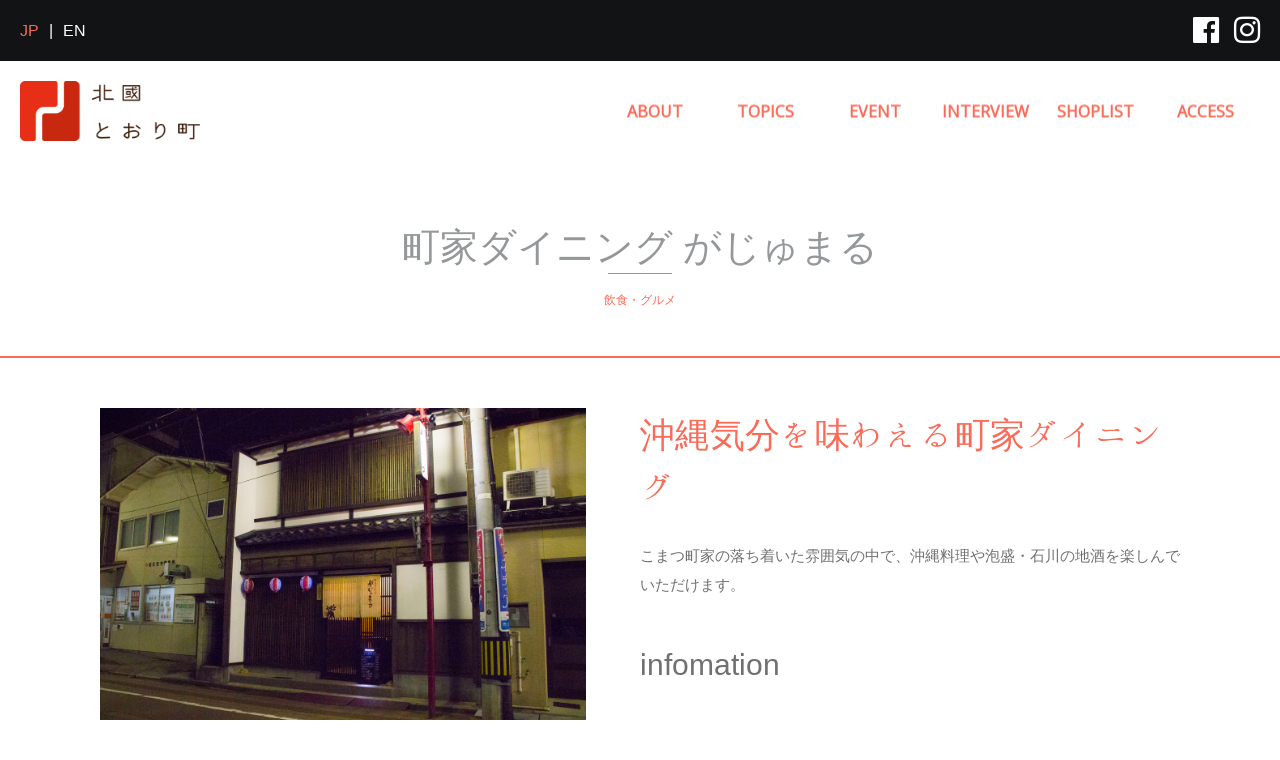

--- FILE ---
content_type: text/html; charset=UTF-8
request_url: https://hokkoku-toorimachi.com/shoplist/%E7%94%BA%E5%B1%8B%E3%83%80%E3%82%A4%E3%83%8B%E3%83%B3%E3%82%B0-%E3%81%8C%E3%81%98%E3%82%85%E3%81%BE%E3%82%8B/
body_size: 6080
content:
<!DOCTYPE html>
<html lang="ja" id="html">
<head>
	<meta charset="UTF-8">
	<meta http-equiv="X-UA-Compatible" content="IE=edge">
	<meta name="format-detection" content="telephone=no">
	<meta name="viewport" content="width=device-width,user-scalable=no">
	<title></title>
	<!-- favicon -->
		<link rel="shortcut icon" type="image/x-icon" href="https://hokkoku-toorimachi.com/wp/wp-content/themes/wp_htoorimachi/img/icon/favicon16.ico">
		<link rel="shortcut icon" type="image/x-icon" href="https://hokkoku-toorimachi.com/wp/wp-content/themes/wp_htoorimachi/img/icon/favicon32.ico">
		<link rel="shortcut icon" type="image/x-icon" href="https://hokkoku-toorimachi.com/wp/wp-content/themes/wp_htoorimachi/img/icon/favicon48.ico">
		<link rel="shortcut icon" type="image/x-icon" href="https://hokkoku-toorimachi.com/wp/wp-content/themes/wp_htoorimachi/img/icon/favicon64.ico">
	<!-- appicon -->
		<link rel="apple-touch-icon-precomposed" href="https://hokkoku-toorimachi.com/wp/wp-content/themes/wp_htoorimachi/img/icon/Icon.png">
		<link rel="apple-touch-icon-precomposed" sizes="57x57" href="https://hokkoku-toorimachi.com/wp/wp-content/themes/wp_htoorimachi/img/icon/Icon-60.png">
		<link rel="apple-touch-icon-precomposed" sizes="72x72" href="https://hokkoku-toorimachi.com/wp/wp-content/themes/wp_htoorimachi/img/icon/Icon-72.png">
		<link rel="apple-touch-icon-precomposed" sizes="76x76" href="https://hokkoku-toorimachi.com/wp/wp-content/themes/wp_htoorimachi/img/icon/Icon-76.png">
		<link rel="apple-touch-icon-precomposed" sizes="114x114" href="https://hokkoku-toorimachi.com/wp/wp-content/themes/wp_htoorimachi/img/icon/Icon@2x.png">
		<link rel="apple-touch-icon-precomposed" sizes="120x120" href="https://hokkoku-toorimachi.com/wp/wp-content/themes/wp_htoorimachi/img/icon/Icon-60@2x.png">
		<link rel="apple-touch-icon-precomposed" sizes="144x144" href="https://hokkoku-toorimachi.com/wp/wp-content/themes/wp_htoorimachi/img/icon/Icon-72@2x.png">
		<link rel="apple-touch-icon-precomposed" sizes="152x152" href="https://hokkoku-toorimachi.com/wp/wp-content/themes/wp_htoorimachi/img/icon/Icon-76@2x.png">
		<link rel="apple-touch-icon-precomposed" sizes="120x120" href="https://hokkoku-toorimachi.com/wp/wp-content/themes/wp_htoorimachi/img/icon/Icon-60@3x.png">
		<link rel="apple-touch-icon-precomposed" sizes="144x144" href="https://hokkoku-toorimachi.com/wp/wp-content/themes/wp_htoorimachi/img/icon/Icon-72@3x.png">
		<link rel="apple-touch-icon-precomposed" sizes="152x152" href="https://hokkoku-toorimachi.com/wp/wp-content/themes/wp_htoorimachi/img/icon/Icon-76@3x.png">

		<title>町家ダイニング がじゅまる | 北國とおり町</title>

<!-- All In One SEO Pack 3.6.2[-1,-1] -->
<meta name="description"  content="沖縄気分を味わえる町家ダイニング こまつ町家の落ち着いた雰囲気の中で、沖縄料理や泡盛・石川の地酒を楽しんでいただけます。 infomation 住所 石川県小松市龍助町63番1 電話番号 0761-27-2161 営業時間 18:00～25:00（ラストオーダー24:00） 定休日 日曜日・第4月曜日 マップを開く" />

<script type="application/ld+json" class="aioseop-schema">{}</script>
<link rel="canonical" href="https://hokkoku-toorimachi.com/shoplist/町屋ダイニング-がじゅまる/" />
			<script type="text/javascript" >
				window.ga=window.ga||function(){(ga.q=ga.q||[]).push(arguments)};ga.l=+new Date;
				ga('create', 'UA-116685395-1', 'auto');
				// Plugins
				
				ga('send', 'pageview');
			</script>
			<script async src="https://www.google-analytics.com/analytics.js"></script>
			<!-- All In One SEO Pack -->
<link rel='dns-prefetch' href='//use.fontawesome.com' />
<link rel='dns-prefetch' href='//fonts.googleapis.com' />
<link rel='dns-prefetch' href='//s.w.org' />
		<script type="text/javascript">
			window._wpemojiSettings = {"baseUrl":"https:\/\/s.w.org\/images\/core\/emoji\/12.0.0-1\/72x72\/","ext":".png","svgUrl":"https:\/\/s.w.org\/images\/core\/emoji\/12.0.0-1\/svg\/","svgExt":".svg","source":{"concatemoji":"https:\/\/hokkoku-toorimachi.com\/wp\/wp-includes\/js\/wp-emoji-release.min.js?ver=5.3.20"}};
			!function(e,a,t){var n,r,o,i=a.createElement("canvas"),p=i.getContext&&i.getContext("2d");function s(e,t){var a=String.fromCharCode;p.clearRect(0,0,i.width,i.height),p.fillText(a.apply(this,e),0,0);e=i.toDataURL();return p.clearRect(0,0,i.width,i.height),p.fillText(a.apply(this,t),0,0),e===i.toDataURL()}function c(e){var t=a.createElement("script");t.src=e,t.defer=t.type="text/javascript",a.getElementsByTagName("head")[0].appendChild(t)}for(o=Array("flag","emoji"),t.supports={everything:!0,everythingExceptFlag:!0},r=0;r<o.length;r++)t.supports[o[r]]=function(e){if(!p||!p.fillText)return!1;switch(p.textBaseline="top",p.font="600 32px Arial",e){case"flag":return s([127987,65039,8205,9895,65039],[127987,65039,8203,9895,65039])?!1:!s([55356,56826,55356,56819],[55356,56826,8203,55356,56819])&&!s([55356,57332,56128,56423,56128,56418,56128,56421,56128,56430,56128,56423,56128,56447],[55356,57332,8203,56128,56423,8203,56128,56418,8203,56128,56421,8203,56128,56430,8203,56128,56423,8203,56128,56447]);case"emoji":return!s([55357,56424,55356,57342,8205,55358,56605,8205,55357,56424,55356,57340],[55357,56424,55356,57342,8203,55358,56605,8203,55357,56424,55356,57340])}return!1}(o[r]),t.supports.everything=t.supports.everything&&t.supports[o[r]],"flag"!==o[r]&&(t.supports.everythingExceptFlag=t.supports.everythingExceptFlag&&t.supports[o[r]]);t.supports.everythingExceptFlag=t.supports.everythingExceptFlag&&!t.supports.flag,t.DOMReady=!1,t.readyCallback=function(){t.DOMReady=!0},t.supports.everything||(n=function(){t.readyCallback()},a.addEventListener?(a.addEventListener("DOMContentLoaded",n,!1),e.addEventListener("load",n,!1)):(e.attachEvent("onload",n),a.attachEvent("onreadystatechange",function(){"complete"===a.readyState&&t.readyCallback()})),(n=t.source||{}).concatemoji?c(n.concatemoji):n.wpemoji&&n.twemoji&&(c(n.twemoji),c(n.wpemoji)))}(window,document,window._wpemojiSettings);
		</script>
		<style type="text/css">
img.wp-smiley,
img.emoji {
	display: inline !important;
	border: none !important;
	box-shadow: none !important;
	height: 1em !important;
	width: 1em !important;
	margin: 0 .07em !important;
	vertical-align: -0.1em !important;
	background: none !important;
	padding: 0 !important;
}
</style>
	<link rel='stylesheet' id='wp-block-library-css'  href='https://hokkoku-toorimachi.com/wp/wp-includes/css/dist/block-library/style.min.css?ver=5.3.20' type='text/css' media='all' />
<link rel='stylesheet' id='style-css'  href='https://hokkoku-toorimachi.com/wp/wp-content/themes/wp_htoorimachi/style.css?ver=1.7' type='text/css' media='all' />
<link rel='stylesheet' id='font-awesome-css'  href='//use.fontawesome.com/releases/v5.0.6/css/all.css?ver=5.3.20' type='text/css' media='all' />
<link rel='stylesheet' id='Open+Sans-css'  href='//fonts.googleapis.com/css?family=Open+Sans&#038;ver=5.3.20' type='text/css' media='all' />
<link rel='stylesheet' id='hannari-css'  href='//fonts.googleapis.com/earlyaccess/hannari.css?ver=5.3.20' type='text/css' media='all' />
<script type='text/javascript' src='https://hokkoku-toorimachi.com/wp/wp-includes/js/jquery/jquery.js?ver=1.12.4-wp'></script>
<script type='text/javascript' src='https://hokkoku-toorimachi.com/wp/wp-includes/js/jquery/jquery-migrate.min.js?ver=1.4.1'></script>
<!--[if lt IE 9]>
<script type='text/javascript' src='https://hokkoku-toorimachi.com/wp/wp-content/themes/wp_htoorimachi/assets/js/html5.js?ver=3.7.3'></script>
<![endif]-->
<link rel='https://api.w.org/' href='https://hokkoku-toorimachi.com/wp-json/' />
<link rel="EditURI" type="application/rsd+xml" title="RSD" href="https://hokkoku-toorimachi.com/wp/xmlrpc.php?rsd" />
<link rel="wlwmanifest" type="application/wlwmanifest+xml" href="https://hokkoku-toorimachi.com/wp/wp-includes/wlwmanifest.xml" /> 
<link rel='prev' title='蓮井小児科医院' href='https://hokkoku-toorimachi.com/shoplist/%e8%93%ae%e4%ba%95%e5%b0%8f%e5%85%90%e7%a7%91%e5%8c%bb%e9%99%a2/' />
<link rel='next' title='長保屋茶舗' href='https://hokkoku-toorimachi.com/shoplist/%e9%95%b7%e4%bf%9d%e5%b1%8b%e8%8c%b6%e8%88%97/' />
<meta name="generator" content="WordPress 5.3.20" />
<link rel='shortlink' href='https://hokkoku-toorimachi.com/?p=215' />
<link rel="alternate" type="application/json+oembed" href="https://hokkoku-toorimachi.com/wp-json/oembed/1.0/embed?url=https%3A%2F%2Fhokkoku-toorimachi.com%2Fshoplist%2F%25e7%2594%25ba%25e5%25b1%258b%25e3%2583%2580%25e3%2582%25a4%25e3%2583%258b%25e3%2583%25b3%25e3%2582%25b0-%25e3%2581%258c%25e3%2581%2598%25e3%2582%2585%25e3%2581%25be%25e3%2582%258b%2F" />
<link rel="alternate" type="text/xml+oembed" href="https://hokkoku-toorimachi.com/wp-json/oembed/1.0/embed?url=https%3A%2F%2Fhokkoku-toorimachi.com%2Fshoplist%2F%25e7%2594%25ba%25e5%25b1%258b%25e3%2583%2580%25e3%2582%25a4%25e3%2583%258b%25e3%2583%25b3%25e3%2582%25b0-%25e3%2581%258c%25e3%2581%2598%25e3%2582%2585%25e3%2581%25be%25e3%2582%258b%2F&#038;format=xml" />
</head>
	<body>
<!-- #wrapper -->
			<div id="wrapper" class="wrapper">
			<header id="header" class="header">
			<div class="header-top clearfix">
				<ul class="language-area ul">
					<li class="active"><a href="https://hokkoku-toorimachi.com">JP</a></li>
					<li><a href="https://hokkoku-toorimachi.com/en/">EN</a></li>
				</ul>
				<ul class="icon-sns-area ul">
					<li><a href="https://www.facebook.com/%E5%8C%97%E5%9C%8B%E3%81%A8%E3%81%8A%E3%82%8A%E7%94%BA-256460231553050/" target="_blank"><i class="fab fa-facebook"></i></a></li>
					<li><a href="https://www.instagram.com/hokkokutoorimachi/" target="_blank"><i class="fab fa-instagram"></i></a></li>
				</ul>
			</div>
			<div class="header-bottom clearfix">
				<h1 class="logo"><a href="https://hokkoku-toorimachi.com"><img src="https://hokkoku-toorimachi.com/wp/wp-content/themes/wp_htoorimachi/img/common/head_logo.png" alt="北國とおり町"></a></h1>
				<nav class="menu">
					<ul class="ul">
						<li>
							<a href="https://hokkoku-toorimachi.com/about" class="c-link" data-hover="about">
								<span class="en">about</span>
								<span class="jp">北國とおり町とは？</span>
							</a>
						</li>
						<li>
							<a href="https://hokkoku-toorimachi.com/topics" class="c-link" data-hover="topics">
								<span class="en">topics</span>
								<span class="jp">トピックス</span>
							</a>
						</li>
						<li>
							<a href="https://hokkoku-toorimachi.com/category/cate-event/" class="c-link" data-hover="event">
								<span class="en">event</span>
								<span class="jp">イベント</span>
							</a>
						</li>
						<li>
							<a href="https://hokkoku-toorimachi.com/category/cate-interview/" class="c-link" data-hover="interview">
								<span class="en">interview</span>
								<span class="jp">インタビュー</span>
							</a>
						</li>
						<li>
							<a href="https://hokkoku-toorimachi.com/shoplist" class="c-link" data-hover="shoplist">
								<span class="en">shoplist</span>
								<span class="jp">ショップリスト</span>
							</a>
						</li>
						<li>
							<a href="https://hokkoku-toorimachi.com/access" class="c-link" data-hover="access">
								<span class="en">access</span>
								<span class="jp">アクセス</span>
							</a>
						</li>
						<!-- <li><a href="https://hokkoku-toorimachi.com/links" class="c-link" data-hover="links">links</a></li> -->
					</ul>
				</nav>
				<div class="menu-wrap-sp">
					<a class="btn-toggle" href="#">
						<span class="hambarg-wrap">
							<span class="hambarg"></span>
							<span class="hambarg"></span>
							<span class="hambarg"></span>
						</span>
					</a>
					<nav class="menu-sp">
						<ul class="ul">
							<li><a href="https://hokkoku-toorimachi.com/about" class="c-link" data-hover="about">about</a></li>
							<li><a href="https://hokkoku-toorimachi.com/topics" class="c-link" data-hover="topics">topics</a></li>
							<li><a href="https://hokkoku-toorimachi.com/category/cate-event/" class="c-link" data-hover="topics">event</a></li>
							<li><a href="https://hokkoku-toorimachi.com/category/cate-interview/" class="c-link" data-hover="topics">interview</a></li>
							<li><a href="https://hokkoku-toorimachi.com/shoplist" class="c-link" data-hover="shoplist">shoplist</a></li>
							<li><a href="https://hokkoku-toorimachi.com/access" class="c-link" data-hover="access">access</a></li>
							<!-- <li><a href="https://hokkoku-toorimachi.com/links" class="c-link" data-hover="links">links</a></li> -->
						</ul>
						<ul class="language-area ul">
							<li><a href="https://hokkoku-toorimachi.com">JP</a></li>
							<li><a href="http://hokkoku-toorimachi.com/en/">EN</a></li>
						</ul>
						<ul class="icon-sns-area ul">
							<li><a href="https://www.facebook.com/%E5%8C%97%E5%9C%8B%E3%81%A8%E3%81%8A%E3%82%8A%E7%94%BA-256460231553050/" target="_blank"><i class="fab fa-facebook"></i></a></li>
							<li><a href="https://www.instagram.com/hokkokutoorimachi/" target="_blank"><i class="fab fa-instagram"></i></a></li>
						</ul>
					</nav>
				</div>
			</div>
		</header>
		<!-- //#header -->
		
		
	<div id="container" class="page-conts">
		<section class="common-sec page-search">
			<div class="inner clearfix">
							</div>
		</section>
		<section class="common-sec page-shop-single-ttl">
			<h2 class="heading"><span>町家ダイニング がじゅまる</span></h2>
			<p class="data">飲食・グルメ</p>		</section>

		
			<section class="common-sec page-shop-single">
<div class="inner">
<div class="clearfix">
<div class="shop-slider-wrap">
<div class="shop-slider">
<img src="https://hokkoku-toorimachi.com/wp/wp-content/uploads/2018/03/gajyumaru_top.jpg" alt="" width="1200" height="800" class="alignnone size-full wp-image-138" />
<img src="https://hokkoku-toorimachi.com/wp/wp-content/uploads/2018/03/gajyumaru_1.jpg" alt="" width="1200" height="800" class="alignnone size-full wp-image-135" />
</div>

<ul class="shop-slider-nav ul clearfix">
<li><img src="https://hokkoku-toorimachi.com/wp/wp-content/uploads/2018/03/gajyumaru_top.jpg" alt="" width="1200" height="800" class="alignnone size-full wp-image-138" /></li>
<li><img src="https://hokkoku-toorimachi.com/wp/wp-content/uploads/2018/03/gajyumaru_1.jpg" alt="" width="1200" height="800" class="alignnone size-full wp-image-135" /></li>
</ul>

</div>
<div class="shop-slider-conts effect-sp">
<h3>沖縄気分を味わえる町家ダイニング</h3>
<div class="txt-area">
こまつ町家の落ち着いた雰囲気の中で、沖縄料理や泡盛・石川の地酒を楽しんでいただけます。
</div>
<h4>infomation</h4>
<table class="effect-sp">
<tbody>
<tr>
<th>住所</th>
<td>石川県小松市龍助町63番1</td>
</tr>
<tr>
<th>電話番号</th>
<td>0761-27-2161</td>
</tr>
<tr>
<th>営業時間</th>
<td>18:00～25:00（ラストオーダー24:00）</td>
</tr>
<tr>
<th>定休日</th>
<td>日曜日・第4月曜日</td>
</tr>
</tbody>
</table>
<ul class="sns-icon-area ul">
<li class="facebook"><a href="https://ja-jp.facebook.com/%E7%94%BA%E5%AE%B6%E3%83%80%E3%82%A4%E3%83%8B%E3%83%B3%E3%82%B0-%E3%81%8C%E3%81%98%E3%82%85%E3%81%BE%E3%82%8B-689497891088887/" target="_blank"><img src="https://hokkoku-toorimachi.com/wp/wp-content/themes/wp_htoorimachi/img/pages/shoplist_icon_facebook.png"></a></li>
</ul>
</div>
</div>
<div class="infomation effect">
<a class="btn-map effect effect-sp" href="https://drive.google.com/open?id=1A4VA7jQ33SQZwGCeU1r86G2ldR1YjnQ8&#038;usp=sharing" target="_blank">マップを開く<i class="fas fa-map-marker-alt"></i></a>
</div>
</div>
</section>
		
		<section class="common-sec page-eventlist">
			<div class="inner">
				<h2 class="heading"><span>過去のevent</span></h2>
				<ul class="event-list ul clearfix effect">
															<li class="height effect-sp">
						<a href="https://hokkoku-toorimachi.com/%e5%8c%97%e5%9c%8b%e3%81%a8%e3%81%8a%e3%82%8a%e7%94%ba-pr%e5%8b%95%e7%94%bb%e5%85%ac%e9%96%8b/">
							<figure>
								<img src="https://hokkoku-toorimachi.com/wp/wp-content/themes/wp_htoorimachi/img/common/no-image.jpg" alt="北國とおり町 PR動画公開">
							</figure>
							<div class="inner">
								<h3>北國とおり町 PR動画公開</h3>
								<div class="text-area">
									\\ 本日 公開 //﻿

金沢大学 人間社会学地域創造学類の観光学を学ぶ 二年生の学生四名が制作する、北國とおり町（龍助町）のPR動画が完成しました！﻿

是…								</div>
								<div class="info">
									<span class="data">2019/10/05</span>
									<span class="cate">topics</span>
								</div>
							</div>
						</a>
					</li>
															<li class="height effect-sp">
						<a href="https://hokkoku-toorimachi.com/%e5%86%ac%e3%81%ae%e3%81%93%e3%81%be%e3%81%a4%e8%9a%a4%e3%81%ae%e5%b8%82/">
							<figure>
								<img src="https://hokkoku-toorimachi.com/wp/wp-content/uploads/2019/02/img_5927-1.jpg" alt="【終了】冬のこまつ蚤の市">
							</figure>
							<div class="inner">
								<h3>【終了】冬のこまつ蚤の市</h3>
								<div class="text-area">
									

『 冬のこまつ蚤の市 』﻿﻿﻿

時 二月十七日（にちようび）

﻿ 午前十時から午後四時まで﻿﻿﻿

於 こまつ町家文庫・滝本茣蓙店・松雲堂の町家三軒 （…								</div>
								<div class="info">
									<span class="data">2019/02/05</span>
									<span class="cate">event</span>
								</div>
							</div>
						</a>
					</li>
															<li class="height effect-sp">
						<a href="https://hokkoku-toorimachi.com/%e3%80%8c%e3%82%ac%e3%83%bc%e3%83%aa%e3%83%bc%e3%83%bb%e3%82%a8%e3%82%a2%e3%83%95%e3%82%a9%e3%83%bc%e3%82%b9%e3%80%8d%e3%83%91%e3%83%8d%e3%83%ab%e5%b1%95%e3%80%81%e9%96%8b%e5%82%ac%e5%bb%b6%e9%95%b7/">
							<figure>
								<img src="https://hokkoku-toorimachi.com/wp/wp-content/uploads/2019/04/kv_2nd_logo_c.jpg" alt="「ガーリー・エアフォース」パネル展、開催延長決定！！">
							</figure>
							<div class="inner">
								<h3>「ガーリー・エアフォース」パネル展、開催延長決定！！</h3>
								<div class="text-area">
									

現在開催中の石川県小松市を舞台とした美少女×戦闘機アニメ『 ガーリー・エアフォース 』パネル展の延長が決定しました！！

令和元年９月末まで延長開催…								</div>
								<div class="info">
									<span class="data">2019/05/28</span>
									<span class="cate">event</span>
								</div>
							</div>
						</a>
					</li>
									</ul>
				<a class="btn-readmore effect effect-sp" href="https://hokkoku-toorimachi.com/event/"><span>View more</span></a>
			</div>
		</section>

		<section class="common-sec page-shoplist">
			<div class="inner">
				<h2 class="heading"><span>shop list</span></h2>
				<ul class="shop-list ul clearfix effect">
					
					<li class="height effect-sp">
						<a href="https://hokkoku-toorimachi.com/shoplist/%e7%94%ba%e5%b1%8b%e3%83%80%e3%82%a4%e3%83%8b%e3%83%b3%e3%82%b0-%e3%81%8c%e3%81%98%e3%82%85%e3%81%be%e3%82%8b/">
							<figure>
								<img src="https://hokkoku-toorimachi.com/wp/wp-content/uploads/2018/03/gajyumaru_top.jpg" alt="町家ダイニング がじゅまる">
							</figure>
							<div class="inner">
								<h3>町家ダイニング がじゅまる</h3>
								<p class="data">飲食・グルメ</p>							</div>
						</a>
					</li>

					
					<li class="height effect-sp">
						<a href="https://hokkoku-toorimachi.com/shoplist/%e3%82%82%e3%81%a8%e3%82%80%e3%82%89%e6%ad%af%e7%a7%91%e5%8c%bb%e9%99%a2/">
							<figure>
								<img src="https://hokkoku-toorimachi.com/wp/wp-content/uploads/2018/03/muramoto_03.jpg" alt="もとむら歯科医院">
							</figure>
							<div class="inner">
								<h3>もとむら歯科医院</h3>
								<p class="data">医療</p>							</div>
						</a>
					</li>

					
					<li class="height effect-sp">
						<a href="https://hokkoku-toorimachi.com/shoplist/%ef%bc%88%e6%9c%89%ef%bc%89%e3%81%b5%e3%82%8b%e9%87%8c%e3%81%ae%e5%91%b3%e3%81%99%e3%81%bf%e3%81%92%e3%82%93/">
							<figure>
								<img src="https://hokkoku-toorimachi.com/wp/wp-content/uploads/2018/03/asumigenn_03.jpg" alt="（有）ふる里の味すみげん">
							</figure>
							<div class="inner">
								<h3>（有）ふる里の味すみげん</h3>
								<p class="data">飲食・グルメ</p>							</div>
						</a>
					</li>

					
					<li class="height effect-sp">
						<a href="https://hokkoku-toorimachi.com/shoplist/%e5%a4%a7%e8%b0%b7%e5%b1%a5%e7%89%a9%e5%ba%97/">
							<figure>
								<img src="https://hokkoku-toorimachi.com/wp/wp-content/uploads/2018/03/ootani_02.jpg" alt="大谷履物店">
							</figure>
							<div class="inner">
								<h3>大谷履物店</h3>
								<p class="data">衣料・装飾</p>							</div>
						</a>
					</li>

									</ul>
				<a class="btn-readmore" href="https://hokkoku-toorimachi.com/shoplist/"><span>View more</span></a>
			</div>
		</section>

		<section class="common-sec top-bottom-img effect effect-sp">
			<div class="cmt">「新」と「旧」を兼ね備えたとおり町です。</div>
		</section>

	</div>
	<!-- //#container -->

	<footer id="footer" class="clearfix">
		<div class="foot-top">
			<a class="foot-logo" href="https://hokkoku-toorimachi.com"><img src="https://hokkoku-toorimachi.com/wp/wp-content/themes/wp_htoorimachi/img/common/foot_logo.png"></a>
			<nav>
				<ul class="ul">
					<li><a href="https://hokkoku-toorimachi.com/about" class="c-link" data-hover="about">about</a></li>
					<li><a href="https://hokkoku-toorimachi.com/event" class="c-link" data-hover="event">event</a></li>
					<li><a href="https://hokkoku-toorimachi.com/shoplist" class="c-link" data-hover="shoplist">shoplist</a></li>
					<li><a href="https://hokkoku-toorimachi.com/access" class="c-link" data-hover="access">access</a></li>
					<!-- <li><a href="https://hokkoku-toorimachi.com/links" class="c-link" data-hover="links">links</a></li> -->
				</ul>
			</nav>
		</div>
		<div class="foot-bottom">
			<p>© 2018 hokkokutoorimati All rights reserved.</p>
		</div>
	</footer>
	<!-- //#footer -->
	<a href="#" id="btn-top" class="scr"><i class="fas fa-chevron-circle-up"></i></a>

</div>
<!-- //#wrapper -->
	<div class="loading-wrap">
		
	<div class="cube-grid">
		<div class="cube cube1"></div>
		<div class="cube cube2"></div>
		<div class="cube cube3"></div>
		<div class="cube cube4"></div>
		<div class="cube cube5"></div>
		<div class="cube cube6"></div>
		<div class="cube cube7"></div>
		<div class="cube cube8"></div>
		<div class="cube cube9"></div>
	</div>
	</div>
	<div id="fb-root"></div>
	<script>(function(d, s, id) {
		var js, fjs = d.getElementsByTagName(s)[0];
		if (d.getElementById(id)) return;
		js = d.createElement(s); js.id = id;
		js.src = 'https://connect.facebook.net/ja_JP/sdk.js#xfbml=1&version=v2.12';
		fjs.parentNode.insertBefore(js, fjs);
	}(document, 'script', 'facebook-jssdk'));</script>
	<script type='text/javascript' src='https://hokkoku-toorimachi.com/wp/wp-content/themes/wp_htoorimachi/assets/js/common.js?ver=1.0'></script>
<script type='text/javascript' src='https://hokkoku-toorimachi.com/wp/wp-content/themes/wp_htoorimachi/assets/js/loading.js?ver=1.0'></script>
<script type='text/javascript' src='https://hokkoku-toorimachi.com/wp/wp-content/themes/wp_htoorimachi/assets/js/effect.js?ver=1.0'></script>
<script type='text/javascript' src='https://hokkoku-toorimachi.com/wp/wp-content/themes/wp_htoorimachi/assets/js/jquery.matchHeight-min.js?ver=1.0'></script>
<script type='text/javascript' src='https://hokkoku-toorimachi.com/wp/wp-content/themes/wp_htoorimachi/assets/js/slick.min.js?ver=1.0'></script>
<script type='text/javascript' src='https://hokkoku-toorimachi.com/wp/wp-content/themes/wp_htoorimachi/assets/js/shoplist.js?ver=1.0'></script>
<script type='text/javascript' src='https://hokkoku-toorimachi.com/wp/wp-content/themes/wp_htoorimachi/assets/js/sticky-head.js?ver=1.0'></script>
<script type='text/javascript' src='https://hokkoku-toorimachi.com/wp/wp-includes/js/wp-embed.min.js?ver=5.3.20'></script>
</body>
</html>

--- FILE ---
content_type: text/css
request_url: https://hokkoku-toorimachi.com/wp/wp-content/themes/wp_htoorimachi/style.css?ver=1.7
body_size: 9230
content:
@charset "UTF-8";
/* ------------------------------------------------
 * Mixin for center - 要素中央配置する
 * @include center(xy); // 中央
 * @include center(x);  // 横中央
 * @include center(y);  // 縦中央
 ------------------------------------------------ */
/* ------------------------------------------------

 * transition - フェードイン効果を追加する
 * @include transition;
 * @include transition-none;

 ------------------------------------------------ */
/* ------------------------------------------------

 * transition - 要素の拡大効果を追加する
 * @include transform;

 ------------------------------------------------ */
/* ------------------------------------------------

 * opacity - 透過効果を追加する
 * @include opacity;

 ------------------------------------------------ */
/* ------------------------------------------------

 * flex - 直下の要素を並列にする
 * @include flex(dflex);　　
 * @include flex(dblock);

 ------------------------------------------------ */
/* ------------------------------------------------

 * visible / hidden - 表示・非表示の切り替えをする
 * @include display(DV-visible); // 要素を表示
 * @include display(DV-hidden);  // 要素を非表示
 * @include display(V-visible);  // ボックスを表示
 * @include display(V-hidden);   // ボックスを非表示

 ------------------------------------------------ */
/* ------------------------------------------------

 * font-family - フォントの指定をする
 * @include font(gothic); // ゴシック
 * @include font(mincho); // 明朝
 * @include font(roboto); // 英字

 ------------------------------------------------ */
html, body, div, span, iframe, h1, h2, h3, h4, h5, h6, p, img, strong, i, dl, dt, dd, ol, ul, li, form, label, table, tbody, tfoot, thead, tr, th, td, article, aside, figure, footer, header, menu, nav, section, select, button {
  margin: 0;
  padding: 0;
  border: 0;
  outline: 0; }

body {
  line-height: 0; }

footer, header, menu, nav, section, aside, figure {
  display: block; }

.ul, .ol {
  list-style: none; }

table {
  border-collapse: collapse;
  border-spacing: 0; }

h1, h2, h3, h4 {
  font-weight: normal; }

img {
  width: 100%;
  height: auto;
  vertical-align: bottom; }

input {
  font-size: 93%;
  line-height: 2; }
  @media only screen and (max-width: 767px) {
    input {
      font-size: 85%; } }

textarea {
  font-size: 93%; }
  @media only screen and (max-width: 767px) {
    textarea {
      font-size: 85%; } }

/*------------------------------------
 clearfix
------------------------------------*/
.clearfix::before,
.clearfix::after {
  content: "";
  display: table; }

.clearfix::after {
  clear: both; }

.clearfix {
  *zoom: 1; }

body {
  width: 100%;
  height: 100%;
  color: #707070;
  font-family: "Yu Gothic Medium", "游ゴシック Medium", YuGothic, "游ゴシック体", "ヒラギノ角ゴ Pro W3", "メイリオ", sans-serif;
  font-weight: 500;
  font-size: 100%;
  font-weight: normal;
  -webkit-text-size-adjust: none;
  line-height: 1; }
  @media only screen and (max-width: 767px) {
    body {
      font-size: 85%; } }

#wrapper,
#header,
#container,
#footer {
  width: 100%; }

#wrapper {
  display: none;
  position: relative;
  overflow: hidden; }

.wrapper {
  margin-top: 136px; }
  @media only screen and (max-width: 1200px) {
    .wrapper {
      margin-top: 123px; } }
  @media only screen and (max-width: 767px) {
    .wrapper {
      margin-top: 50px; } }
  .wrapper .menu-wrap-sp .btn-toggle {
    top: 21.5px; }
  .wrapper .menu-wrap-sp .menu-sp {
    padding: 40px 30px 80px; }

.wrapper-login {
  margin-top: 144px; }
  @media only screen and (max-width: 1200px) {
    .wrapper-login {
      margin-top: 72px; } }
  @media only screen and (max-width: 767px) {
    .wrapper-login {
      margin-top: 0; } }
  .wrapper-login .header {
    top: 32px; }
    @media only screen and (max-width: 1200px) {
      .wrapper-login .header {
        top: 0; } }
  .wrapper-login .menu-wrap-sp .btn-toggle {
    top: 21.5px; }

* {
  -webkit-box-sizing: border-box;
  -moz-box-sizing: border-box;
  box-sizing: border-box; }

/* -----------------------------------
 * container
 ----------------------------------- */
.common-sec .inner {
  padding-right: 100px;
  padding-left: 100px; }
  @media only screen and (max-width: 1200px) {
    .common-sec .inner {
      padding-right: 50px;
      padding-left: 50px; } }
  @media only screen and (max-width: 767px) {
    .common-sec .inner {
      padding-right: 30px;
      padding-left: 30px; } }

.page-shoplist {
  background: url(./img/common/bg_washi.jpg) repeat; }
  .page-shoplist .inner {
    padding-top: 100px;
    padding-bottom: 100px; }
    @media only screen and (max-width: 767px) {
      .page-shoplist .inner {
        padding-top: 60px;
        padding-bottom: 60px; } }

/* -----------------------------------
 * common　共通パーツ
 ----------------------------------- */
/* h2 */
h2.heading {
  position: relative;
  margin-bottom: 50px;
  padding-bottom: 10px;
  font-family: 'Open Sans', sans-serif;
  color: #95989a;
  font-size: 237.5%;
  text-transform: uppercase;
  text-align: center; }
  @media only screen and (max-width: 767px) {
    h2.heading {
      margin-bottom: 30px;
      font-size: 153.9%; } }
  h2.heading span::after {
    content: "";
    position: absolute;
    bottom: 0px;
    left: 47.5%;
    right: 47.5%;
    height: 0;
    width: 5%;
    border-bottom: 1px solid #95989a; }
    @media only screen and (max-width: 1200px) {
      h2.heading span::after {
        left: 42.5%;
        right: 42.5%;
        width: 15%; } }

/* readmoreボタン */
.btn-readmore {
  display: block;
  width: 200px;
  margin: 60px auto 0;
  padding: 20px;
  background-color: #fa6b58;
  color: #fff;
  font-family: 'Open Sans', sans-serif;
  text-decoration: none;
  text-align: center;
  -webkit-transition: 0.2s ease;
  -moz-transition: 0.2s ease;
  -ms-transition: 0.2s ease;
  -o-transition: 0.2s ease;
  transition: 0.2s ease; }
  @media only screen and (max-width: 767px) {
    .btn-readmore {
      width: 150px;
      margin: 30px auto 0;
      padding: 15px; } }
  .btn-readmore:hover {
    background-color: #ff3c20; }
    @media only screen and (max-width: 767px) {
      .btn-readmore:hover {
        background-color: #fa6b58;
        -webkit-transition: none;
        -moz-transition: none;
        -ms-transition: none;
        -o-transition: none;
        transition: none; } }
  .btn-readmore span::after {
    content: '>';
    margin-left: 10px;
    color: #fff; }

/* イベントリスト */
.event-list li {
  position: relative;
  float: left;
  width: 30%; }
  @media only screen and (max-width: 767px) {
    .event-list li {
      float: none;
      width: auto;
      margin: 30px 0 0 0; } }
  .event-list li .inner {
    padding: 0 0 15px; }
  @media only screen and (max-width: 767px) {
    .event-list li:nth-child(1) {
      margin-top: 0; } }
  .event-list li:nth-child(2) {
    margin: 0 5%; }
    @media only screen and (max-width: 767px) {
      .event-list li:nth-child(2) {
        margin: 30px 0 0 0; } }
  .event-list li a {
    position: relative;
    display: inline-block;
    text-decoration: none;
    border-bottom: 2px solid transparent;
    -webkit-transition: 0.2s ease;
    -moz-transition: 0.2s ease;
    -ms-transition: 0.2s ease;
    -o-transition: 0.2s ease;
    transition: 0.2s ease; }
    .event-list li a::after {
      position: absolute;
      bottom: -2px;
      left: 0;
      content: '';
      width: 100%;
      height: 2px;
      background: #fa6b58;
      -webkit-transform: scale(0, 1);
      -ms-transform: scale(0, 1);
      transform: scale(0, 1);
      -webkit-transform-origin: left top;
      -ms-transform-origin: left top;
      transform-origin: left top;
      -webkit-transition: -webkit-transform .3s;
      transition: -webkit-transform .3s;
      -o-transition: transform .3s;
      transition: transform .3s;
      transition: transform .3s, -webkit-transform .3s;
      -webkit-transition: 0.2s ease;
      -moz-transition: 0.2s ease;
      -ms-transition: 0.2s ease;
      -o-transition: 0.2s ease;
      transition: 0.2s ease; }
      @media only screen and (max-width: 767px) {
        .event-list li a::after {
          height: 1px;
          background: #e8e8e8;
          -webkit-transform: scale(1, 1);
          -ms-transform: scale(1, 1);
          transform: scale(1, 1); } }
    .event-list li a:hover {
      border-bottom: 2px solid #fa6b58; }
      @media only screen and (max-width: 767px) {
        .event-list li a:hover {
          border-bottom: 2px solid transparent;
          -webkit-transition: none;
          -moz-transition: none;
          -ms-transition: none;
          -o-transition: none;
          transition: none; } }
      .event-list li a:hover img {
        -webkit-transform: scale(1.2);
        -moz-transform: scale(1.2);
        -ms-transform: scale(1.2);
        -o-transform: scale(1.2);
        transform: scale(1.2); }
        @media only screen and (max-width: 767px) {
          .event-list li a:hover img {
            -webkit-transition: none;
            -moz-transition: none;
            -ms-transition: none;
            -o-transition: none;
            transition: none; } }
      .event-list li a:hover::after {
        -webkit-transform: scale(1, 1);
        -ms-transform: scale(1, 1);
        transform: scale(1, 1); }
        @media only screen and (max-width: 767px) {
          .event-list li a:hover::after {
            -webkit-transform: scale(0, 1);
            -ms-transform: scale(0, 1);
            transform: scale(0, 1); } }
    .event-list li a figure {
      position: relative;
      width: 100%;
      margin-bottom: 15px;
      padding: 33.5% 0;
      overflow: hidden; }
      .event-list li a figure img {
        position: absolute;
        top: 0;
        -webkit-transition: 0.2s ease;
        -moz-transition: 0.2s ease;
        -ms-transition: 0.2s ease;
        -o-transition: 0.2s ease;
        transition: 0.2s ease; }
    .event-list li a h3 {
      margin-bottom: 10px;
      color: #fa6b58;
      font-size: 123.1%;
      line-height: 1.4; }
    .event-list li a .text-area {
      margin-bottom: 30px;
      color: black;
      font-size: 85%;
      line-height: 1.7; }
    .event-list li a .info {
      display: -webkit-box;
      display: -ms-flexbox;
      display: flex;
      -webkit-box-pack: justify;
      -ms-flex-pack: justify;
      justify-content: space-between;
      -webkit-box-align: center;
      -ms-flex-align: center;
      align-items: center;
      position: absolute;
      width: 100%;
      left: 0;
      bottom: 20px;
      font-family: 'Open Sans', sans-serif;
      font-size: 77%;
      color: #707070; }
      .event-list li a .info span {
        display: inline-block; }
      .event-list li a .info .cate {
        width: 80px;
        padding: 3px 10px;
        background-color: #707070;
        color: #fff;
        text-align: center;
        border-radius: 20px; }

/* ショップリスト */
.shop-list {
  margin: -4% 0 0 -3%; }
  @media only screen and (max-width: 767px) {
    .shop-list {
      margin: 0; } }
  .shop-list li {
    position: relative;
    float: left;
    width: 22%;
    margin: 4% 0 0 3%; }
    @media only screen and (max-width: 767px) {
      .shop-list li {
        float: none;
        width: auto;
        margin: 15% 0 0 0; }
        .shop-list li:nth-child(1) {
          margin: 0; } }
    .shop-list li .inner {
      padding: 0 0 15px; }
      @media only screen and (max-width: 1200px) {
        .shop-list li .inner {
          padding: 0 0 30px; } }
    .shop-list li a {
      position: relative;
      display: block;
      text-decoration: none;
      border-bottom: 2px solid transparent;
      -webkit-transition: 0.2s ease;
      -moz-transition: 0.2s ease;
      -ms-transition: 0.2s ease;
      -o-transition: 0.2s ease;
      transition: 0.2s ease; }
      .shop-list li a::after {
        position: absolute;
        bottom: -2px;
        left: 0;
        content: '';
        width: 100%;
        height: 2px;
        background: #fa6b58;
        -webkit-transform: scale(0, 1);
        -ms-transform: scale(0, 1);
        transform: scale(0, 1);
        -webkit-transform-origin: left top;
        -ms-transform-origin: left top;
        transform-origin: left top;
        -webkit-transition: -webkit-transform .3s;
        transition: -webkit-transform .3s;
        -o-transition: transform .3s;
        transition: transform .3s;
        transition: transform .3s, -webkit-transform .3s;
        -webkit-transition: 0.2s ease;
        -moz-transition: 0.2s ease;
        -ms-transition: 0.2s ease;
        -o-transition: 0.2s ease;
        transition: 0.2s ease; }
        @media only screen and (max-width: 767px) {
          .shop-list li a::after {
            height: 1px;
            background: #e8e8e8;
            -webkit-transform: scale(1, 1);
            -ms-transform: scale(1, 1);
            transform: scale(1, 1); } }
      .shop-list li a:hover {
        border-bottom: 2px solid #fa6b58;
        -webkit-transition: 0.2s ease;
        -moz-transition: 0.2s ease;
        -ms-transition: 0.2s ease;
        -o-transition: 0.2s ease;
        transition: 0.2s ease; }
        .shop-list li a:hover img {
          -webkit-transform: scale(1.2);
          -moz-transform: scale(1.2);
          -ms-transform: scale(1.2);
          -o-transform: scale(1.2);
          transform: scale(1.2); }
          @media only screen and (max-width: 767px) {
            .shop-list li a:hover img {
              -webkit-transition: none;
              -moz-transition: none;
              -ms-transition: none;
              -o-transition: none;
              transition: none; } }
        .shop-list li a:hover::after {
          -webkit-transform: scale(1, 1);
          -ms-transform: scale(1, 1);
          transform: scale(1, 1); }
          @media only screen and (max-width: 1200px) {
            .shop-list li a:hover::after {
              -webkit-transform: scale(0, 0);
              -ms-transform: scale(0, 0);
              transform: scale(0, 0); } }
      .shop-list li a figure {
        position: relative;
        width: 100%;
        margin-bottom: 15px;
        padding: 33.5% 0;
        overflow: hidden; }
        .shop-list li a figure img {
          position: absolute;
          top: 0;
          -webkit-transition: 0.2s ease;
          -moz-transition: 0.2s ease;
          -ms-transition: 0.2s ease;
          -o-transition: 0.2s ease;
          transition: 0.2s ease; }
      .shop-list li a h3 {
        margin-bottom: 25px;
        color: #707070;
        font-size: 123.1%;
        line-height: 1.4; }
        @media only screen and (max-width: 1200px) {
          .shop-list li a h3 {
            margin-bottom: 10px; } }
      .shop-list li a .text-area {
        margin-bottom: 30px;
        color: black;
        font-size: 85%;
        text-align: justify;
        line-height: 1.7; }
      .shop-list li a .data {
        display: inline-block;
        position: absolute;
        left: 0;
        bottom: 20px;
        color: #fa6b58;
        font-family: 'Open Sans', sans-serif;
        font-size: 11px; }
        @media only screen and (max-width: 1200px) {
          .shop-list li a .data {
            bottom: 0;
            margin-bottom: 20px; } }

/* トップページへ戻るボタン */
#btn-top {
  display: block;
  position: fixed;
  right: 50px;
  bottom: 70px;
  z-index: 999; }
  @media only screen and (max-width: 1200px) {
    #btn-top {
      display: none;
      visibility: hidden; } }
  #btn-top i {
    color: #95989a;
    font-size: 60px; }
  #btn-top:hover {
    opacity: 0.7;
    -webkit-transition: 0.2s ease;
    -moz-transition: 0.2s ease;
    -ms-transition: 0.2s ease;
    -o-transition: 0.2s ease;
    transition: 0.2s ease; }

/* ローディング */
.loading-wrap {
  position: fixed;
  top: 0;
  left: 0;
  width: 100%;
  height: 100%;
  z-index: 99999;
  background-color: #ff3c20; }
  .loading-wrap svg {
    position: absolute;
    width: 250px;
    left: 50%;
    top: 50%;
    bottom: auto;
    right: auto;
    -webkit-transform: translateX(-50%) translateY(-50%);
    -ms-transform: translateX(-50%) translateY(-50%);
    transform: translateX(-50%) translateY(-50%);
    stroke: #fff;
    stroke-width: .5;
    fill: transparent;
    stroke-dasharray: 2000px;
    stroke-dashoffset: 0;
    -webkit-animation: write 3.5s ease-in 0s forwards;
    animation: write 3.5s ease-in 0s forwards; }
    @media only screen and (max-width: 767px) {
      .loading-wrap svg {
        width: 150px; } }

@-webkit-keyframes write {
  0% {
    stroke-dashoffset: 2000px; }
  30% {
    fill: transparent; }
  60% {
    stroke-dashoffset: 0; }
  100% {
    stroke-dashoffset: 0;
    fill: #fff; } }

@keyframes write {
  0% {
    stroke-dashoffset: 2000px; }
  30% {
    fill: transparent; }
  60% {
    stroke-dashoffset: 0; }
  100% {
    stroke-dashoffset: 0;
    fill: #fff; } }
  .loading-wrap .cube-grid {
    position: absolute;
    right: 0;
    left: 0;
    width: 60px;
    height: 60px;
    margin: 0 auto;
    top: 50%;
    bottom: auto;
    -webkit-transform: translateY(-50%);
    -ms-transform: translateY(-50%);
    transform: translateY(-50%); }
    .loading-wrap .cube-grid .cube {
      float: left;
      width: 33%;
      height: 33%;
      background-color: #fff;
      -webkit-animation: cubeAnimetion 1.3s infinite ease-in-out;
      animation: cubeAnimetion 1.3s infinite ease-in-out; }
    .loading-wrap .cube-grid .cube1 {
      -webkit-animation-delay: 0.2s;
      animation-delay: 0.2s; }
    .loading-wrap .cube-grid .cube2 {
      -webkit-animation-delay: 0.3s;
      animation-delay: 0.3s; }
    .loading-wrap .cube-grid .cube3 {
      -webkit-animation-delay: 0.4s;
      animation-delay: 0.4s; }
    .loading-wrap .cube-grid .cube4 {
      -webkit-animation-delay: 0.1s;
      animation-delay: 0.1s; }
    .loading-wrap .cube-grid .cube5 {
      -webkit-animation-delay: 0.2s;
      animation-delay: 0.2s; }
    .loading-wrap .cube-grid .cube6 {
      -webkit-animation-delay: 0.3s;
      animation-delay: 0.3s; }
    .loading-wrap .cube-grid .cube7 {
      -webkit-animation-delay: 0s;
      animation-delay: 0s; }
    .loading-wrap .cube-grid .cube8 {
      -webkit-animation-delay: 0.1s;
      animation-delay: 0.1s; }
    .loading-wrap .cube-grid .cube9 {
      -webkit-animation-delay: 0.2s;
      animation-delay: 0.2s; }

@-webkit-keyframes cubeAnimetion {
  0%, 70%, 100% {
    -webkit-transform: scale3D(1, 1, 1);
    transform: scale3D(1, 1, 1); }
  35% {
    -webkit-transform: scale3D(0, 0, 1);
    transform: scale3D(0, 0, 1); } }

@keyframes cubeAnimetion {
  0%, 70%, 100% {
    -webkit-transform: scale3D(1, 1, 1);
    transform: scale3D(1, 1, 1); }
  35% {
    -webkit-transform: scale3D(0, 0, 1);
    transform: scale3D(0, 0, 1); } }

/* -----------------------------------
 * search
 ----------------------------------- */
.page-search {
  padding-top: 40px;
  padding-bottom: 0;
  margin-bottom: 50px; }
  @media only screen and (max-width: 767px) {
    .page-search {
      padding-top: 20px;
      margin-bottom: 20px; } }
  .page-search h2.heading {
    font-family: "Yu Gothic Medium", "游ゴシック Medium", YuGothic, "游ゴシック体", "ヒラギノ角ゴ Pro W3", "メイリオ", sans-serif;
    font-weight: 500; }

p.data {
  display: block;
  margin-top: -30px;
  font-family: 'Open Sans', sans-serif;
  font-size: 77%;
  text-align: center;
  color: #fa6b58; }
  @media only screen and (max-width: 1200px) {
    p.data {
      margin-bottom: 30px; } }
  @media only screen and (max-width: 767px) {
    p.data {
      margin-top: -15px; } }

.search-area {
  position: relative;
  float: right;
  width: 25%;
  height: 40px;
  margin: auto;
  letter-spacing: 0.1em;
  font-weight: bold;
  line-height: 0; }
  @media only screen and (max-width: 1200px) {
    .search-area {
      float: none;
      width: 50%; } }
  @media only screen and (max-width: 767px) {
    .search-area {
      width: 100%; } }
  .search-area .txt {
    position: absolute;
    display: block;
    -webkit-box-sizing: border-box;
    box-sizing: border-box;
    height: 40px;
    width: 100%;
    margin: 0;
    padding: 0 45px 0 8px;
    border: 1px solid #95989a;
    border-radius: 6px;
    color: #707070;
    font-size: 18px;
    outline: 0;
    font-size: 93%;
    line-height: 2; }
    .search-area .txt:focus {
      background: #f4f5f5; }
      @media only screen and (max-width: 767px) {
        .search-area .txt:focus {
          background: #fff; } }
    .search-area .txt::-ms-clear {
      display: none; }
  .search-area .btn {
    position: absolute;
    height: 28px;
    margin: 0;
    padding: 6px 10px;
    top: 6px;
    right: 6px;
    border: none;
    border-radius: 6px;
    background: #fa6b58;
    color: #fff;
    cursor: pointer;
    font-family: 'dashicons';
    font-size: 1rem;
    line-height: 1; }
    .search-area .btn:hover {
      background: #ff3c20;
      -webkit-transition: 0.2s ease;
      -moz-transition: 0.2s ease;
      -ms-transition: 0.2s ease;
      -o-transition: 0.2s ease;
      transition: 0.2s ease; }
      @media only screen and (max-width: 767px) {
        .search-area .btn:hover {
          background: #fa6b58;
          -webkit-transition: none;
          -moz-transition: none;
          -ms-transition: none;
          -o-transition: none;
          transition: none; } }

.page-search-list {
  padding-top: 50px;
  padding-bottom: 100px; }
  @media only screen and (max-width: 767px) {
    .page-search-list {
      padding-top: 0;
      padding-bottom: 60px; } }
  .page-search-list article {
    border-bottom: 1px solid #e8e8e8; }
    .page-search-list article:nth-child(1) {
      border-top: 1px solid #e8e8e8; }
    .page-search-list article a {
      display: block;
      padding: 50px; }
      .page-search-list article a:hover {
        background-color: #e8e8e8;
        -webkit-transition: 0.2s ease;
        -moz-transition: 0.2s ease;
        -ms-transition: 0.2s ease;
        -o-transition: 0.2s ease;
        transition: 0.2s ease; }
  .page-search-list figure {
    float: left;
    width: 20%; }
    @media only screen and (max-width: 767px) {
      .page-search-list figure {
        float: none;
        width: 100%; } }
  .page-search-list .conts {
    float: right;
    width: 75%; }
    @media only screen and (max-width: 767px) {
      .page-search-list .conts {
        float: none;
        width: 100%;
        margin-top: 20px; } }
    .page-search-list .conts h2 {
      margin-bottom: 30px;
      line-height: 1.7;
      color: #fa6b58; }
      @media only screen and (max-width: 767px) {
        .page-search-list .conts h2 {
          margin-bottom: 10px;
          font-size: 123.1%; } }
      .page-search-list .conts h2 a {
        color: #fa6b58;
        text-decoration: none; }
        .page-search-list .conts h2 a:hover {
          color: #ff3c20;
          -webkit-transition: 0.2s ease;
          -moz-transition: 0.2s ease;
          -ms-transition: 0.2s ease;
          -o-transition: 0.2s ease;
          transition: 0.2s ease; }
    .page-search-list .conts .txt-area {
      font-size: 93%;
      color: #707070;
      line-height: 2; }
    .page-search-list .conts .data {
      display: block;
      margin-top: 30px;
      font-family: 'Open Sans', sans-serif;
      font-size: 77%;
      color: #fa6b58; }
      @media only screen and (max-width: 767px) {
        .page-search-list .conts .data {
          margin-top: 15px; } }

/* -----------------------------------
 * error
 ----------------------------------- */
.page-error {
  padding-top: 100px;
  padding-bottom: 100px; }
  @media only screen and (max-width: 767px) {
    .page-error {
      padding-top: 60px;
      padding-bottom: 60px; } }
  .page-error p {
    text-align: center;
    line-height: 2; }

/* 背景 */
.bg-filter {
  background: rgba(0, 0, 0, 0.4); }

.bg-washi {
  background: url(./img/common/bg_washi.jpg) repeat; }

/* -----------------------------------
 * footer
 ----------------------------------- */
#footer {
  background: url(./img/common/foot_bg.jpg) no-repeat center;
  background-size: cover; }

.foot-top {
  padding: 150px 0; }
  @media only screen and (max-width: 1200px) {
    .foot-top {
      padding: 100px 0; } }
  @media only screen and (max-width: 1200px) {
    .foot-top {
      padding: 50px 0; } }
  .foot-top .foot-logo {
    display: block;
    width: 350px;
    margin: 0 auto; }
    @media only screen and (max-width: 1200px) {
      .foot-top .foot-logo {
        width: 300px; } }
    @media only screen and (max-width: 767px) {
      .foot-top .foot-logo {
        width: 180px; } }
    .foot-top .foot-logo:hover {
      opacity: 0.7;
      -webkit-transition: 0.2s ease;
      -moz-transition: 0.2s ease;
      -ms-transition: 0.2s ease;
      -o-transition: 0.2s ease;
      transition: 0.2s ease; }
  .foot-top nav {
    margin-top: 80px; }
    @media only screen and (max-width: 767px) {
      .foot-top nav {
        display: none;
        visibility: hidden; } }
    .foot-top nav ul {
      display: table;
      margin: 0 auto; }
      .foot-top nav ul li {
        display: table-cell;
        font-family: 'Open Sans', sans-serif;
        font-size: 100%;
        font-weight: bold; }
        .foot-top nav ul li::before {
          content: '/';
          margin: 0 15px; }
        .foot-top nav ul li:nth-child(1)::before {
          content: '';
          margin: 0; }
        .foot-top nav ul li a {
          position: relative;
          text-decoration: none;
          text-transform: uppercase;
          color: #fa6b58; }
          .foot-top nav ul li a::after {
            position: absolute;
            bottom: -4px;
            left: 0;
            content: '';
            width: 100%;
            height: 2px;
            background: #ff3c20;
            -webkit-transform: scale(0, 1);
            -ms-transform: scale(0, 1);
            transform: scale(0, 1);
            -webkit-transform-origin: center top;
            -ms-transform-origin: center top;
            transform-origin: center top;
            -webkit-transition: -webkit-transform .3s;
            transition: -webkit-transform .3s;
            -o-transition: transform .3s;
            transition: transform .3s;
            transition: transform .3s, -webkit-transform .3s; }
          .foot-top nav ul li a:hover::after {
            -webkit-transform: scale(1, 1);
            -ms-transform: scale(1, 1);
            transform: scale(1, 1); }

.foot-bottom {
  background-color: #121314; }
  .foot-bottom p {
    padding: 20px;
    color: #fff;
    font-family: 'Open Sans', sans-serif;
    font-size: 77%;
    text-align: center; }
    @media only screen and (max-width: 767px) {
      .foot-bottom p {
        padding: 15px; } }

/* -----------------------------------
 * header
 ----------------------------------- */
#header {
  position: fixed;
  left: 0;
  z-index: 99999; }

.header {
  top: 0; }

.header-top {
  padding: 15px 20px;
  background-color: #121314;
  color: #fff; }
  @media only screen and (max-width: 767px) {
    .header-top {
      display: none;
      visibility: hidden; } }
  .header-top .language-area {
    display: table;
    float: left;
    -webkit-transform: translateY(50%);
    -ms-transform: translateY(50%);
    transform: translateY(50%); }
    .header-top .language-area li {
      display: table-cell; }
      .header-top .language-area li a {
        color: #fff;
        text-decoration: none; }
        .header-top .language-area li a:hover {
          color: #fa6b58;
          -webkit-transition: 0.2s ease;
          -moz-transition: 0.2s ease;
          -ms-transition: 0.2s ease;
          -o-transition: 0.2s ease;
          transition: 0.2s ease; }
          @media only screen and (max-width: 1200px) {
            .header-top .language-area li a:hover {
              color: #fff;
              -webkit-transition: none;
              -moz-transition: none;
              -ms-transition: none;
              -o-transition: none;
              transition: none; } }
      .header-top .language-area li:nth-child(1)::after {
        content: '|';
        margin: 0 10px; }
    .header-top .language-area .active a {
      color: #fa6b58; }
  .header-top .icon-sns-area {
    display: table;
    float: right;
    font-size: 30px; }
    .header-top .icon-sns-area li {
      display: table-cell; }
      .header-top .icon-sns-area li a {
        color: #fff;
        text-decoration: none; }
        .header-top .icon-sns-area li a:hover {
          color: #fa6b58;
          -webkit-transition: 0.2s ease;
          -moz-transition: 0.2s ease;
          -ms-transition: 0.2s ease;
          -o-transition: 0.2s ease;
          transition: 0.2s ease; }
          @media only screen and (max-width: 1200px) {
            .header-top .icon-sns-area li a:hover {
              color: #fff;
              -webkit-transition: none;
              -moz-transition: none;
              -ms-transition: none;
              -o-transition: none;
              transition: none; } }
      .header-top .icon-sns-area li:nth-child(1) {
        padding-right: 15px; }

.header-bottom {
  position: relative;
  padding: 20px;
  background-color: #fff; }
  @media only screen and (max-width: 767px) {
    .header-bottom {
      padding: 15px; } }
  .header-bottom .logo {
    float: left;
    width: 180px; }
    @media only screen and (max-width: 1200px) {
      .header-bottom .logo {
        width: 140px; } }
    @media only screen and (max-width: 767px) {
      .header-bottom .logo {
        width: 100px; } }
    .header-bottom .logo a {
      text-decoration: none; }
      .header-bottom .logo a:hover {
        opacity: 0.7;
        -webkit-transition: 0.2s ease;
        -moz-transition: 0.2s ease;
        -ms-transition: 0.2s ease;
        -o-transition: 0.2s ease;
        transition: 0.2s ease; }
  .header-bottom .menu {
    float: right;
    -webkit-transform: translateY(70%);
    -ms-transform: translateY(70%);
    transform: translateY(70%); }
    @media only screen and (max-width: 1200px) {
      .header-bottom .menu {
        -webkit-transform: translateY(50%);
        -ms-transform: translateY(50%);
        transform: translateY(50%); } }
    @media only screen and (max-width: 767px) {
      .header-bottom .menu {
        display: none;
        visibility: hidden; } }
    .header-bottom .menu ul {
      display: table; }
      .header-bottom .menu ul li {
        display: table-cell;
        position: relative;
        width: 110px;
        height: 32px;
        font-weight: bold; }
        .header-bottom .menu ul li a {
          display: block;
          position: relative;
          margin: 0;
          text-decoration: none;
          text-transform: uppercase;
          color: #fa6b58; }
          .header-bottom .menu ul li a span {
            display: block;
            position: absolute;
            width: 100%;
            text-align: center;
            white-space: nowrap;
            left: 50%;
            right: auto;
            -webkit-transform: translateX(-50%);
            -ms-transform: translateX(-50%);
            transform: translateX(-50%);
            -webkit-transition: 0.2s ease;
            -moz-transition: 0.2s ease;
            -ms-transition: 0.2s ease;
            -o-transition: 0.2s ease;
            transition: 0.2s ease;
            -webkit-backface-visibility: hidden;
            backface-visibility: hidden; }
          .header-bottom .menu ul li a .en {
            font-family: 'Open Sans', sans-serif;
            font-size: 100%;
            opacity: 1; }
          .header-bottom .menu ul li a .jp {
            font-family: "Yu Gothic Medium", "游ゴシック Medium", YuGothic, "游ゴシック体", "ヒラギノ角ゴ Pro W3", "メイリオ", sans-serif;
            font-weight: 500;
            font-size: 77%;
            font-weight: bold;
            opacity: 0; }
          .header-bottom .menu ul li a:hover .en {
            opacity: 0; }
          .header-bottom .menu ul li a:hover .jp {
            opacity: 1; }
          .header-bottom .menu ul li a::after {
            position: absolute;
            bottom: -25px;
            left: 0;
            content: '';
            width: 100%;
            height: 2px;
            background: #ff3c20;
            -webkit-transform: scale(0, 1);
            -ms-transform: scale(0, 1);
            transform: scale(0, 1);
            -webkit-transform-origin: center top;
            -ms-transform-origin: center top;
            transform-origin: center top;
            -webkit-transition: -webkit-transform .3s;
            transition: -webkit-transform .3s;
            -o-transition: transform .3s;
            transition: transform .3s;
            transition: transform .3s, -webkit-transform .3s; }
          .header-bottom .menu ul li a:hover::after {
            -webkit-transform: scale(1, 1);
            -ms-transform: scale(1, 1);
            transform: scale(1, 1); }
  .header-bottom .menu-wrap-sp {
    display: none;
    visibility: hidden; }
    @media only screen and (max-width: 767px) {
      .header-bottom .menu-wrap-sp {
        display: block;
        visibility: visible; } }
    .header-bottom .menu-wrap-sp .btn-toggle {
      position: absolute;
      top: 21.5px;
      right: 15px;
      text-align: center;
      -webkit-transition: 0.2s ease;
      -moz-transition: 0.2s ease;
      -ms-transition: 0.2s ease;
      -o-transition: 0.2s ease;
      transition: 0.2s ease;
      z-index: 99999; }
      .header-bottom .menu-wrap-sp .btn-toggle span {
        display: inline-block;
        text-align: center;
        -webkit-transition: 0.2s ease;
        -moz-transition: 0.2s ease;
        -ms-transition: 0.2s ease;
        -o-transition: 0.2s ease;
        transition: 0.2s ease; }
    .header-bottom .menu-wrap-sp .hambarg-wrap {
      position: relative;
      width: 20px;
      height: 20px;
      margin: 0;
      background: none;
      display: none;
      visibility: hidden; }
      @media only screen and (max-width: 767px) {
        .header-bottom .menu-wrap-sp .hambarg-wrap {
          display: block;
          visibility: visible; } }
      .header-bottom .menu-wrap-sp .hambarg-wrap span {
        position: absolute;
        left: 0;
        width: 100%;
        height: 1px;
        background-color: #707070;
        border-radius: 4px; }
        .header-bottom .menu-wrap-sp .hambarg-wrap span:nth-of-type(1) {
          top: 0; }
        .header-bottom .menu-wrap-sp .hambarg-wrap span:nth-of-type(2) {
          top: 50%; }
        .header-bottom .menu-wrap-sp .hambarg-wrap span:nth-of-type(3) {
          bottom: 0; }
    .header-bottom .menu-wrap-sp .menu-sp {
      display: none;
      position: fixed;
      top: 0;
      right: 0;
      bottom: 0;
      left: 0;
      width: 100%;
      height: 100vh;
      margin: 0;
      background-color: rgba(250, 108, 88, 0.9);
      overflow-y: scroll;
      z-index: 9999; }
      .header-bottom .menu-wrap-sp .menu-sp ul {
        margin: 30px 0 50px; }
        @media only screen and (max-width: 767px) {
          .header-bottom .menu-wrap-sp .menu-sp ul {
            margin: 0 0 50px; } }
        .header-bottom .menu-wrap-sp .menu-sp ul li {
          width: 100%;
          margin-top: 15%;
          font-family: 'Open Sans', sans-serif;
          font-size: 138.5%;
          text-align: center; }
          @media only screen and (max-width: 767px) {
            .header-bottom .menu-wrap-sp .menu-sp ul li {
              margin-top: 10%; } }
          .header-bottom .menu-wrap-sp .menu-sp ul li a {
            color: #fff;
            text-transform: uppercase;
            text-decoration: none;
            opacity: 0;
            -webkit-animation: fadein 1.3s ease forwards;
            animation: fadein 1.3s ease forwards; }
          .header-bottom .menu-wrap-sp .menu-sp ul li:nth-child(1) a {
            margin-top: 0;
            -webkit-animation-delay: 0.3s;
            animation-delay: 0.3s; }
          .header-bottom .menu-wrap-sp .menu-sp ul li:nth-child(2) a {
            -webkit-animation-delay: 0.4s;
            animation-delay: 0.4s; }
          .header-bottom .menu-wrap-sp .menu-sp ul li:nth-child(3) a {
            -webkit-animation-delay: 0.5s;
            animation-delay: 0.5s; }
          .header-bottom .menu-wrap-sp .menu-sp ul li:nth-child(4) a {
            -webkit-animation-delay: 0.6s;
            animation-delay: 0.6s; }
          .header-bottom .menu-wrap-sp .menu-sp ul li:nth-child(5) a {
            -webkit-animation-delay: 0.7s;
            animation-delay: 0.7s; }
          .header-bottom .menu-wrap-sp .menu-sp ul li:nth-child(6) a {
            -webkit-animation-delay: 0.8s;
            animation-delay: 0.8s; }

@-webkit-keyframes fadein {
  100% {
    opacity: 1; } }

@keyframes fadein {
  100% {
    opacity: 1; } }
      .header-bottom .menu-wrap-sp .menu-sp .language-area {
        display: table;
        margin: 0 auto; }
        .header-bottom .menu-wrap-sp .menu-sp .language-area li {
          display: table-cell;
          width: auto; }
          .header-bottom .menu-wrap-sp .menu-sp .language-area li:nth-child(1) {
            padding-right: 10px; }
          .header-bottom .menu-wrap-sp .menu-sp .language-area li a {
            padding: 5px 20px;
            background-color: #fff;
            color: #fa6b58;
            font-size: 77%;
            border-radius: 20px; }
      .header-bottom .menu-wrap-sp .menu-sp .icon-sns-area {
        display: table;
        margin: 30px auto 0; }
        .header-bottom .menu-wrap-sp .menu-sp .icon-sns-area li {
          display: table-cell;
          width: auto;
          font-size: 182%; }
          .header-bottom .menu-wrap-sp .menu-sp .icon-sns-area li:nth-child(1) {
            padding-right: 10px; }
    .header-bottom .menu-wrap-sp.active .hambarg-wrap span {
      background-color: #fff; }
      .header-bottom .menu-wrap-sp.active .hambarg-wrap span:nth-of-type(1) {
        -webkit-transform: translateY(9px) rotate(-45deg);
        -moz-transition: translateY(9px) rotate(-45deg);
        -ms-transform: translateY(9px) rotate(-45deg);
        transform: translateY(9px) rotate(-45deg); }
      .header-bottom .menu-wrap-sp.active .hambarg-wrap span:nth-of-type(2) {
        opacity: 0; }
      .header-bottom .menu-wrap-sp.active .hambarg-wrap span:nth-of-type(3) {
        -webkit-transform: translateY(-10px) rotate(45deg);
        -moz-transition: translateY(-10px) rotate(45deg);
        -ms-transform: translateY(-10px) rotate(45deg);
        transform: translateY(-10px) rotate(45deg); }

/* Slider */
.slick-loading .slick-list {
  background: #fff url("././img/icon/ajax-loader.gif") center center no-repeat; }

/* Arrows */
.slick-prev, .slick-next {
  position: absolute;
  display: block;
  height: 30px;
  width: 30px;
  line-height: 0px;
  font-size: 0px;
  cursor: pointer;
  background: transparent;
  background-color: #fa6b58;
  color: transparent;
  top: 50%;
  -webkit-transform: translate(0, -50%);
  -ms-transform: translate(0, -50%);
  transform: translate(0, -50%);
  padding: 0;
  border: none;
  border-radius: 50%;
  outline: none;
  z-index: 2; }
  .slick-prev.slick-disabled:before, .slick-next.slick-disabled:before {
    opacity: 0.25; }
  .slick-prev:before, .slick-next:before {
    position: relative;
    bottom: 2px;
    font-size: 20px;
    line-height: 1;
    color: white;
    -webkit-font-smoothing: antialiased;
    -moz-osx-font-smoothing: grayscale; }

.slick-prev {
  left: 16px; }
  [dir="rtl"] .slick-prev {
    left: auto;
    right: 0; }
  .slick-prev:before {
    content: "<";
    font-weight: bold; }
    [dir="rtl"] .slick-prev:before {
      content: ">"; }

.slick-next {
  right: 0; }
  [dir="rtl"] .slick-next {
    left: 10px;
    right: auto; }
  .slick-next:before {
    content: ">";
    font-weight: bold; }
    [dir="rtl"] .slick-next:before {
      content: "<"; }

/* Dots */
.slick-dots {
  position: absolute;
  bottom: 150px;
  list-style: none;
  display: block;
  text-align: center;
  padding: 0;
  margin: 0;
  width: 100%;
  z-index: 5; }
  @media only screen and (max-width: 767px) {
    .slick-dots {
      bottom: 7vh; } }
  @media only screen and (max-width: 767px) {
    .slick-dots {
      bottom: 15vh; } }
  .slick-dots li {
    position: relative;
    display: inline-block;
    height: 10px;
    width: 10px;
    margin: 0 10px;
    padding: 0;
    cursor: pointer; }
    @media only screen and (max-width: 767px) {
      .slick-dots li {
        margin: 0 10px; } }
    .slick-dots li button {
      border: 0;
      display: block;
      height: 100%;
      width: 100%;
      outline: none;
      background-color: transparent;
      line-height: 0px;
      font-size: 0px;
      padding: 5px;
      cursor: pointer; }
      .slick-dots li button:hover, .slick-dots li button:focus {
        outline: none; }
        .slick-dots li button:hover:before, .slick-dots li button:focus:before {
          opacity: 1; }
      .slick-dots li button:before {
        content: '';
        position: absolute;
        top: 0;
        left: 0;
        width: 100%;
        height: 100%;
        line-height: 20px;
        text-align: center;
        background-color: #fff;
        border-radius: 50%;
        opacity: 1;
        -webkit-font-smoothing: antialiased;
        -moz-osx-font-smoothing: grayscale; }
    .slick-dots li.slick-active button:before {
      background-color: #fa6b58;
      opacity: 1; }

/* -----------------------------------
 * slider-wrap
 ----------------------------------- */
#slider-wrap {
  display: -webkit-box;
  display: -ms-flexbox;
  display: flex;
  position: relative;
  width: 100%;
  overflow: hidden; }
  @media only screen and (max-width: 1200px) {
    #slider-wrap {
      height: auto; } }
  #slider-wrap .slide-area {
    position: absolute;
    width: 100%;
    top: 50%;
    left: 50%;
    overflow: hidden; }
  #slider-wrap .main-copy {
    position: absolute;
    left: 50%;
    top: 50%;
    bottom: auto;
    right: auto;
    -webkit-transform: translateX(-50%) translateY(-50%);
    -ms-transform: translateX(-50%) translateY(-50%);
    transform: translateX(-50%) translateY(-50%);
    width: 400px;
    z-index: 9999; }
    @media only screen and (max-width: 767px) {
      #slider-wrap .main-copy {
        width: 250px; } }

/* -----------------------------------
 * top-about
 ----------------------------------- */
.top-about .inner {
  padding-top: 100px;
  padding-bottom: 100px; }
  @media only screen and (max-width: 767px) {
    .top-about .inner {
      padding-top: 60px;
      padding-bottom: 60px; } }

.top-about .left {
  float: left;
  width: 40%;
  padding: 50px 100px 0 0; }
  @media only screen and (max-width: 1200px) {
    .top-about .left {
      float: none;
      width: 100%;
      padding: 0; } }
  .top-about .left h2.heading span::after {
    left: 42.5%;
    right: 42.5%;
    width: 15%; }
  .top-about .left .text-area {
    text-align: justify;
    line-height: 2; }

.top-about .right {
  float: right;
  width: 60%; }
  @media only screen and (max-width: 1200px) {
    .top-about .right {
      float: none;
      width: 100%;
      margin-top: 60px; } }
  @media only screen and (max-width: 767px) {
    .top-about .right {
      margin-top: 50px; } }

/* -----------------------------------
 * top-event
 ----------------------------------- */
.top-event {
  background: url(./img/common/bg_washi.jpg) repeat; }
  .top-event .inner {
    padding-top: 70px;
    padding-bottom: 70px; }

/* -----------------------------------
 * top-topics
 ----------------------------------- */
.top-topics {
  background: #fff; }
  .top-topics .inner {
    padding-top: 70px;
    padding-bottom: 70px; }

/* -----------------------------------
 * top-middle-img
 ----------------------------------- */
.top-middle-img {
  position: relative;
  padding: 8% 0;
  background: url(./img/top/top_bg_center.jpg) no-repeat center top;
  background-size: cover; }
  @media only screen and (max-width: 767px) {
    .top-middle-img {
      padding: 20% 0; } }

/* -----------------------------------
 * top-shoplist
 ----------------------------------- */
.top-shoplist .inner {
  padding-top: 70px;
  padding-bottom: 70px; }

/* -----------------------------------
 * top-sns
 ----------------------------------- */
.top-sns {
  background: url(./img/common/bg_washi.jpg) repeat; }
  .top-sns .inner {
    padding-top: 70px;
    padding-bottom: 70px; }
  .top-sns .sns-wrap {
    width: 1100px;
    margin: 0 auto; }
    @media only screen and (max-width: 1200px) {
      .top-sns .sns-wrap {
        width: auto; } }
    .top-sns .sns-wrap .left {
      float: left;
      width: 500px; }
      @media only screen and (max-width: 1200px) {
        .top-sns .sns-wrap .left {
          float: none;
          margin: 0 auto; } }
      @media only screen and (max-width: 767px) {
        .top-sns .sns-wrap .left {
          width: auto; } }
    .top-sns .sns-wrap .right {
      float: right;
      width: 500px; }
      @media only screen and (max-width: 1200px) {
        .top-sns .sns-wrap .right {
          float: none;
          margin: 70px auto 0; } }
      @media only screen and (max-width: 767px) {
        .top-sns .sns-wrap .right {
          width: auto; } }
      .top-sns .sns-wrap .right .sns-insta a {
        -webkit-transition: 0.2s ease;
        -moz-transition: 0.2s ease;
        -ms-transition: 0.2s ease;
        -o-transition: 0.2s ease;
        transition: 0.2s ease; }
        .top-sns .sns-wrap .right .sns-insta a:hover {
          opacity: 0.7; }

/* -----------------------------------
 * top-bottom-img
 ----------------------------------- */
.top-bottom-img {
  position: relative;
  background: url(./img/top/top_bg_bottom.jpg) no-repeat center top;
  background-size: cover; }
  .top-bottom-img .cmt {
    padding: 8% 0;
    color: #fff;
    font-family: "Hannari", "游明朝", YuMincho, "ヒラギノ明朝 ProN W3", "Hiragino Mincho ProN", "HG明朝E", "ＭＳ Ｐ明朝", "ＭＳ 明朝", serif;
    font-weight: 500;
    font-size: 138.5%;
    text-align: center;
    letter-spacing: 0.1; }
    @media only screen and (max-width: 767px) {
      .top-bottom-img .cmt {
        padding: 20% 0;
        line-height: 1.5; } }

/* -----------------------------------
 * about
 ----------------------------------- */
.page-about {
  padding-top: 100px;
  padding-bottom: 100px;
  background: url(./img/pages/about_ttl_bg.jpg) no-repeat center;
  background-size: cover; }
  @media only screen and (max-width: 767px) {
    .page-about {
      padding-top: 60px;
      padding-bottom: 60px; } }
  .page-about h2.heading {
    color: #fff; }
    .page-about h2.heading span::after {
      border-bottom: 1px solid #fff; }
  .page-about p {
    color: #fff;
    font-family: "Hannari", "游明朝", YuMincho, "ヒラギノ明朝 ProN W3", "Hiragino Mincho ProN", "HG明朝E", "ＭＳ Ｐ明朝", "ＭＳ 明朝", serif;
    font-weight: 500;
    font-size: 116%;
    text-align: center;
    line-height: 2; }
  @media only screen and (max-width: 767px) {
    .page-about .pc {
      display: none;
      visibility: hidden; } }
  .page-about .sp {
    display: none;
    visibility: hidden; }
    @media only screen and (max-width: 767px) {
      .page-about .sp {
        display: block;
        visibility: visible;
        font-size: 100%; } }

/* -----------------------------------
 * history
 ----------------------------------- */
.page-history {
  background: url(./img/common/bg_washi.jpg) repeat; }
  .page-history .inner {
    padding-top: 100px;
    padding-bottom: 100px; }
    @media only screen and (max-width: 767px) {
      .page-history .inner {
        padding-top: 60px;
        padding-bottom: 60px; } }
    .page-history .inner .txt-area {
      width: 1000px;
      margin: 30px auto 0;
      text-align: center;
      line-height: 2.5; }
      @media only screen and (max-width: 1200px) {
        .page-history .inner .txt-area {
          display: none;
          visibility: hidden; } }
    .page-history .inner .txt-area-sp {
      display: none;
      visibility: hidden;
      width: auto;
      margin: 30px auto 0;
      text-align: justify;
      line-height: 2; }
      @media only screen and (max-width: 1200px) {
        .page-history .inner .txt-area-sp {
          display: block;
          visibility: visible; } }
      @media only screen and (max-width: 767px) {
        .page-history .inner .txt-area-sp {
          font-size: 93%; } }

/* -----------------------------------
 * info
 ----------------------------------- */
.page-info {
  margin-bottom: 50px; }
  @media only screen and (max-width: 767px) {
    .page-info {
      margin-bottom: 30px; } }
  .page-info .inner {
    padding-top: 150px;
    padding-bottom: 150px; }
    @media only screen and (max-width: 767px) {
      .page-info .inner {
        padding-top: 60px;
        padding-bottom: 60px; } }
  .page-info table {
    width: 100%; }
    @media only screen and (max-width: 767px) {
      .page-info table {
        font-size: 93%; } }
    .page-info table th {
      padding: 10px 0;
      width: 150px;
      text-align: left; }
      @media only screen and (max-width: 767px) {
        .page-info table th {
          width: auto; } }
    .page-info table td {
      padding: 10px 0; }

.page-town {
  background: url(./img/pages/about_town_bg.jpg) no-repeat center center;
  background-size: cover; }

.page-data {
  background: url(./img/pages/about_data_bg.jpg) no-repeat center center;
  background-size: cover; }

.page-festival {
  background: url(./img/pages/about_festival_bg.jpg) no-repeat center center;
  background-size: cover; }

.page-daiku {
  background: url(./img/pages/about_daiku_bg.jpg) no-repeat center center;
  background-size: cover; }

.box-common-set {
  width: 40%;
  background: rgba(255, 255, 255, 0.9); }
  @media only screen and (max-width: 1200px) {
    .box-common-set {
      width: auto; } }
  .box-common-set .inner {
    padding: 40px; }
    @media only screen and (max-width: 767px) {
      .box-common-set .inner {
        padding: 30px; } }
    .box-common-set .inner h2.sub-heading {
      margin-bottom: 10px;
      color: #ff3c20;
      font-family: "Hannari", "游明朝", YuMincho, "ヒラギノ明朝 ProN W3", "Hiragino Mincho ProN", "HG明朝E", "ＭＳ Ｐ明朝", "ＭＳ 明朝", serif;
      font-weight: 500;
      font-size: 200%;
      line-height: 1.3; }
      @media only screen and (max-width: 767px) {
        .box-common-set .inner h2.sub-heading {
          font-size: 153.9%; } }
    .box-common-set .inner .copy {
      margin-bottom: 10px;
      font-size: 131%;
      line-height: 1.7; }
      @media only screen and (max-width: 767px) {
        .box-common-set .inner .copy {
          font-size: 108%; } }
    .box-common-set .inner .txt-area {
      font-size: 85%;
      line-height: 2;
      text-align: justify; }

.left-box {
  float: left; }
  @media only screen and (max-width: 1200px) {
    .left-box {
      float: none; } }

.right-box {
  float: right; }
  @media only screen and (max-width: 1200px) {
    .right-box {
      float: none; } }

/* -----------------------------------
 * shop
 ----------------------------------- */
.page-shop {
  margin-top: 50px;
  padding-top: 50px;
  padding-bottom: 100px;
  border-top: 2px solid #fa6b58; }
  @media only screen and (max-width: 767px) {
    .page-shop {
      padding-top: 30px;
      padding-bottom: 60px; } }

/* -----------------------------------
 * single
 ----------------------------------- */
.page-shop-single-ttl h2.heading {
  text-transform: none; }

.page-shop-single {
  margin-top: 50px;
  padding-top: 50px;
  padding-bottom: 100px;
  border-top: 2px solid #fa6b58; }
  @media only screen and (max-width: 767px) {
    .page-shop-single {
      padding-bottom: 60px; } }
  .page-shop-single .shop-slider-wrap {
    float: left;
    width: 45%; }
    @media only screen and (max-width: 1200px) {
      .page-shop-single .shop-slider-wrap {
        float: none;
        width: 100%; } }
  .page-shop-single .shop-slider-conts {
    float: right;
    width: 50%; }
    @media only screen and (max-width: 1200px) {
      .page-shop-single .shop-slider-conts {
        float: none;
        width: 100%;
        margin-top: 50px; } }
    @media only screen and (max-width: 767px) {
      .page-shop-single .shop-slider-conts {
        margin-top: 30px; } }
  .page-shop-single .infomation {
    margin-top: 100px; }
    @media only screen and (max-width: 767px) {
      .page-shop-single .infomation {
        margin-top: 60px; } }
  .page-shop-single .sns-icon-area {
    display: table;
    margin: 50px 0 0; }
    .page-shop-single .sns-icon-area li {
      display: table-cell;
      padding-right: 10px;
      width: 40px; }
      .page-shop-single .sns-icon-area li a {
        display: block; }
        .page-shop-single .sns-icon-area li a:hover img {
          -webkit-transition: 0.2s ease;
          -moz-transition: 0.2s ease;
          -ms-transition: 0.2s ease;
          -o-transition: 0.2s ease;
          transition: 0.2s ease;
          opacity: 0; }
    .page-shop-single .sns-icon-area .blog a:hover {
      background: url(./img/pages/shoplist_icon_blog_on.png);
      background-size: cover; }
    .page-shop-single .sns-icon-area .facebook a:hover {
      background: url(./img/pages/shoplist_icon_facebook_on.png);
      background-size: cover; }
    .page-shop-single .sns-icon-area .twitter a:hover {
      background: url(./img/pages/shoplist_icon_twitter_on.png);
      background-size: cover; }
    .page-shop-single .sns-icon-area .insta a:hover {
      background: url(./img/pages/shoplist_icon_insta_on.png);
      background-size: cover; }

.shop-slider-wrap .shop-slider-nav {
  position: relative;
  margin-top: 20px;
  margin-left: -1%; }
  .shop-slider-wrap .shop-slider-nav li {
    float: left;
    margin-left: 1%; }
    .shop-slider-wrap .shop-slider-nav li:hover {
      cursor: pointer;
      -webkit-transition: 0.2s ease;
      -moz-transition: 0.2s ease;
      -ms-transition: 0.2s ease;
      -o-transition: 0.2s ease;
      transition: 0.2s ease;
      opacity: 0.7; }
      @media only screen and (max-width: 767px) {
        .shop-slider-wrap .shop-slider-nav li:hover {
          -webkit-transition: none;
          -moz-transition: none;
          -ms-transition: none;
          -o-transition: none;
          transition: none;
          opacity: 1; } }

.shop-slider-conts h3 {
  margin-bottom: 30px;
  font-family: "Hannari", "游明朝", YuMincho, "ヒラギノ明朝 ProN W3", "Hiragino Mincho ProN", "HG明朝E", "ＭＳ Ｐ明朝", "ＭＳ 明朝", serif;
  font-weight: 500;
  font-size: 218.7%;
  line-height: 1.5;
  color: #fa6b58; }
  @media only screen and (max-width: 767px) {
    .shop-slider-conts h3 {
      margin-bottom: 15px;
      font-size: 153.9%; } }

.shop-slider-conts .txt-area {
  line-height: 2;
  text-align: justify;
  font-size: 93%; }

.shop-slider-conts h4 {
  margin: 50px 0 30px;
  font-size: 189%;
  text-transform: lowercase; }

.shop-slider-conts table {
  width: auto;
  margin: 0;
  font-size: 93%;
  line-height: 1.5; }
  @media only screen and (max-width: 767px) {
    .shop-slider-conts table {
      width: 100%;
      border-bottom: 1px solid #95989a; } }
  .shop-slider-conts table th {
    width: 130px;
    padding: 10px 0;
    text-align: left; }
    @media only screen and (max-width: 767px) {
      .shop-slider-conts table th {
        display: block;
        width: 100%;
        border-top: 1px solid #95989a; } }
  .shop-slider-conts table td {
    padding: 10px 0; }
    @media only screen and (max-width: 767px) {
      .shop-slider-conts table td {
        display: block;
        width: 100%;
        border-top: 1px solid #95989a; } }
    .shop-slider-conts table td a {
      color: #ff3c20;
      text-decoration: none; }
      .shop-slider-conts table td a:hover {
        color: #414344;
        -webkit-transition: 0.2s ease;
        -moz-transition: 0.2s ease;
        -ms-transition: 0.2s ease;
        -o-transition: 0.2s ease;
        transition: 0.2s ease;
        opacity: 0.7; }
        @media only screen and (max-width: 767px) {
          .shop-slider-conts table td a:hover {
            color: #ff3c20;
            -webkit-transition: none;
            -moz-transition: none;
            -ms-transition: none;
            -o-transition: none;
            transition: none; } }

.infomation .btn-map {
  display: block;
  widht: 200px;
  margin: 100px auto 0;
  padding: 20px;
  background-color: #fa6b58;
  color: #fff;
  font-size: 123.1%;
  text-decoration: none;
  text-align: center; }
  @media only screen and (max-width: 767px) {
    .infomation .btn-map {
      margin: 30px 0 0 0;
      padding: 15px;
      font-size: 108%; } }
  .infomation .btn-map:hover {
    background-color: #414344;
    -webkit-transition: 0.2s ease;
    -moz-transition: 0.2s ease;
    -ms-transition: 0.2s ease;
    -o-transition: 0.2s ease;
    transition: 0.2s ease;
    opacity: 0.7; }
    @media only screen and (max-width: 767px) {
      .infomation .btn-map:hover {
        background-color: #fa6b58;
        -webkit-transition: none;
        -moz-transition: none;
        -ms-transition: none;
        -o-transition: none;
        transition: none; } }

/* -----------------------------------
 * event
 ----------------------------------- */
.page-event {
  padding-top: 50px;
  padding-bottom: 100px; }
  @media only screen and (max-width: 767px) {
    .page-event {
      padding-top: 0;
      padding-bottom: 60px; } }
  .page-event article {
    margin-top: 50px; }
  .page-event figure {
    float: left;
    width: 40%;
    max-height: 378px;
    overflow: hidden; }
    @media only screen and (max-width: 767px) {
      .page-event figure {
        max-height: 263px; } }
    @media only screen and (max-width: 767px) {
      .page-event figure {
        float: none;
        width: 100%;
        max-height: 250px; } }
    .page-event figure a:hover {
      opacity: 0.7;
      -webkit-transition: 0.2s ease;
      -moz-transition: 0.2s ease;
      -ms-transition: 0.2s ease;
      -o-transition: 0.2s ease;
      transition: 0.2s ease; }
  .page-event .conts {
    float: right;
    width: 55%; }
    @media only screen and (max-width: 767px) {
      .page-event .conts {
        float: none;
        width: 100%;
        margin-top: 20px; } }
    .page-event .conts h2 {
      margin-bottom: 30px;
      line-height: 1.7; }
      @media only screen and (max-width: 767px) {
        .page-event .conts h2 {
          margin-bottom: 10px;
          font-size: 123.1%; } }
      .page-event .conts h2 a {
        color: #fa6b58;
        text-decoration: none; }
        .page-event .conts h2 a:hover {
          color: #ff3c20;
          -webkit-transition: 0.2s ease;
          -moz-transition: 0.2s ease;
          -ms-transition: 0.2s ease;
          -o-transition: 0.2s ease;
          transition: 0.2s ease; }
    .page-event .conts .txt-area {
      font-size: 93%;
      line-height: 2; }
    .page-event .conts .info {
      margin-top: 30px;
      font-family: 'Open Sans', sans-serif;
      font-size: 85%;
      color: #707070; }
      @media only screen and (max-width: 767px) {
        .page-event .conts .info {
          margin-top: 20px; } }
      .page-event .conts .info span {
        display: inline-block; }
      .page-event .conts .info .cate {
        width: 80px;
        margin-left: 20px;
        padding: 3px 10px;
        background-color: #707070;
        color: #fff;
        text-align: center;
        border-radius: 20px; }

.page-eventlist .inner {
  padding-top: 100px;
  padding-bottom: 100px; }
  @media only screen and (max-width: 767px) {
    .page-eventlist .inner {
      padding-top: 50px;
      padding-bottom: 50px; } }

/* 投稿一覧ページ　ページャー */
.pagination {
  display: -webkit-box;
  display: -ms-flexbox;
  display: flex;
  width: width;
  margin: 0 auto 70px;
  padding: 0 15%; }
  @media only screen and (max-width: 767px) {
    .pagination {
      margin: 0 auto 40px; } }

.wp-pagenavi {
  display: -webkit-box;
  display: -ms-flexbox;
  display: flex;
  -webkit-box-align: center;
  -ms-flex-align: center;
  align-items: center;
  -webkit-box-pack: center;
  -ms-flex-pack: center;
  justify-content: center;
  position: relative;
  margin-right: auto;
  margin-left: auto;
  font-size: 100%; }
  @media only screen and (max-width: 1200px) {
    .wp-pagenavi {
      margin: 0 auto;
      font-size: 93%; } }
  .wp-pagenavi span {
    display: block;
    width: auto;
    margin: 0 5px;
    padding: 2px  5px;
    color: #ff3c20;
    font-family: 'Open Sans', sans-serif;
    text-decoration: none;
    text-align: center;
    line-height: 1.7; }
    .wp-pagenavi span.current {
      border-bottom: 1px solid #ff3c20; }
  .wp-pagenavi a {
    display: block;
    width: auto;
    margin: 0 5px;
    padding: 2px  5px;
    color: #707070;
    font-family: 'Open Sans', sans-serif;
    text-decoration: none;
    text-align: center;
    border-bottom: 1px solid transparent;
    line-height: 1.7;
    text-decoration: none;
    -webkit-transition: 0.2s ease;
    -moz-transition: 0.2s ease;
    -ms-transition: 0.2s ease;
    -o-transition: 0.2s ease;
    transition: 0.2s ease; }
    .wp-pagenavi a:hover {
      border-bottom: 1px solid #ff3c20; }
      @media only screen and (max-width: 1200px) {
        .wp-pagenavi a:hover {
          color: #ff3c20;
          border-bottom: 1px solid transparent; } }

/* -----------------------------------
 * single
 ----------------------------------- */
.page-eventsingle {
  padding-top: 50px;
  padding-bottom: 100px;
  padding-right: 200px;
  padding-left: 200px; }
  @media only screen and (max-width: 1200px) {
    .page-eventsingle {
      padding: 60px 0; } }
  @media only screen and (max-width: 767px) {
    .page-eventsingle {
      padding: 50px 0; } }
  .page-eventsingle h2.heading {
    margin-bottom: 20px;
    text-align: left;
    line-height: 1.3; }
    .page-eventsingle h2.heading span::after {
      left: 0;
      right: auto; }
  .page-eventsingle .conts {
    margin-top: 80px; }
    @media only screen and (max-width: 1200px) {
      .page-eventsingle .conts {
        margin-top: 30px; } }
    @media only screen and (max-width: 767px) {
      .page-eventsingle .conts {
        margin-top: 0; } }
    .page-eventsingle .conts img {
      display: block;
      margin: 40px auto;
      max-width: 100%;
      width: auto; }
      @media only screen and (max-width: 1200px) {
        .page-eventsingle .conts img {
          width: 100%; } }
      @media only screen and (max-width: 767px) {
        .page-eventsingle .conts img {
          margin: 20px 0; } }
    .page-eventsingle .conts p {
      line-height: 2;
      text-align: justify; }
      @media only screen and (max-width: 767px) {
        .page-eventsingle .conts p {
          font-size: 93%; } }
    .page-eventsingle .conts a {
      color: #fa6b58; }
      .page-eventsingle .conts a:hover {
        text-decoration: none; }

.pagenavi-wrap {
  margin-top: 60px;
  text-align: center; }
  @media only screen and (max-width: 767px) {
    .pagenavi-wrap {
      margin-top: 10%; } }

.single-pagenavi {
  display: table;
  width: 100%; }
  .single-pagenavi span {
    display: table-cell;
    width: 33%; }
  .single-pagenavi a {
    display: block;
    padding: 20px 0;
    color: #707070;
    font-weight: bold;
    text-transform: uppercase;
    text-decoration: none; }
    @media only screen and (max-width: 1200px) {
      .single-pagenavi a {
        font-size: 100%;
        padding: 10% 0; } }
    @media only screen and (max-width: 767px) {
      .single-pagenavi a {
        font-size: 85%;
        padding: 16% 0; } }
    .single-pagenavi a:hover {
      background-color: #ff3c20;
      color: #fff;
      -webkit-transition: 0.2s ease;
      -moz-transition: 0.2s ease;
      -ms-transition: 0.2s ease;
      -o-transition: 0.2s ease;
      transition: 0.2s ease; }
  .single-pagenavi .first a,
  .single-pagenavi .last a {
    border-top: 1px solid #ff3c20;
    border-bottom: 1px solid #ff3c20;
    text-decoration: none; }
  .single-pagenavi .index a {
    border: 1px solid #ff3c20;
    text-decoration: none; }

/* -----------------------------------
 * access
 ----------------------------------- */
.page-access {
  margin-top: 50px;
  padding-top: 50px;
  padding-bottom: 100px;
  padding-right: 200px;
  padding-left: 200px;
  border-top: 2px solid #fa6b58; }
  @media only screen and (max-width: 1200px) {
    .page-access {
      padding: 60px 0; } }
  @media only screen and (max-width: 767px) {
    .page-access {
      padding: 50px 0; } }
  .page-access .txt-area {
    margin-top: 30px; }
    @media only screen and (max-width: 767px) {
      .page-access .txt-area {
        margin-top: 20px; } }
    .page-access .txt-area p {
      line-height: 2; }
      @media only screen and (max-width: 767px) {
        .page-access .txt-area p {
          font-size: 93%; } }
  .page-access dl {
    margin-top: 30px; }
    @media only screen and (max-width: 767px) {
      .page-access dl {
        margin-top: 20px;
        font-size: 93%; } }
    .page-access dl dt {
      padding: 10px;
      background-color: #fa6b58;
      color: #fff; }
    .page-access dl dd {
      margin-top: 20px;
      line-height: 2; }
      @media only screen and (max-width: 767px) {
        .page-access dl dd {
          margin-top: 10px; } }
  .page-access .link-area {
    margin-top: 80px; }
    @media only screen and (max-width: 1200px) {
      .page-access .link-area {
        margin-top: 60px; } }
    @media only screen and (max-width: 767px) {
      .page-access .link-area {
        margin-top: 30px; } }
    .page-access .link-area a {
      display: block;
      padding: 20px 0;
      background-color: #414344;
      color: #fff;
      text-align: center;
      text-decoration: none; }
      .page-access .link-area a:hover {
        background-color: #ff3c20;
        -webkit-transition: 0.2s ease;
        -moz-transition: 0.2s ease;
        -ms-transition: 0.2s ease;
        -o-transition: 0.2s ease;
        transition: 0.2s ease; }
      .page-access .link-area a i {
        margin-left: 10px; }
    .page-access .link-area .btn-pdf {
      float: left;
      width: 45%;
      margin-right: 2.5%; }
      @media only screen and (max-width: 767px) {
        .page-access .link-area .btn-pdf {
          float: none;
          width: 100%;
          margin-right: 0; } }
    .page-access .link-area .btn-google {
      float: right;
      width: 45%;
      margin-left: 2.5%; }
      @media only screen and (max-width: 767px) {
        .page-access .link-area .btn-google {
          float: none;
          width: 100%;
          margin: 20px 0 0 0; } }
    .page-access .link-area .btn-google-single {
      width: 100%; }

#map1, #map2 {
  padding: 25% 0;
  border: solid 1px #95989a; }
  #map1 .gmnoprint, #map2 .gmnoprint {
    position: relative !important; }
  @media only screen and (max-width: 1200px) {
    #map1, #map2 {
      padding: 30% 0; } }
  @media only screen and (max-width: 767px) {
    #map1, #map2 {
      padding: 40% 0; } }
  #map1 div, #map2 div {
    top: 0; }
    #map1 div img, #map2 div img {
      width: auto; }


--- FILE ---
content_type: application/javascript
request_url: https://hokkoku-toorimachi.com/wp/wp-content/themes/wp_htoorimachi/assets/js/loading.js?ver=1.0
body_size: 163
content:
jQuery(function($) {

	var conts = $('#header,#container').css('visibility','hidden');

	// 読み込んだら表示
	$('#wrapper').css({
		'display':'block',
		'position':'fixed'
	});
	setTimeout(function() {
		$('.loading-wrap').delay(900).fadeOut(900);
	}, 3000);
	setTimeout(function() {
		$('#wrapper').css('position','static');
		$(conts).css('visibility','visible');
	}, 3500);

});

--- FILE ---
content_type: application/javascript
request_url: https://hokkoku-toorimachi.com/wp/wp-content/themes/wp_htoorimachi/assets/js/sticky-head.js?ver=1.0
body_size: 281
content:
jQuery(function ($) {
	var ua = navigator.userAgent;
	var slider = $('#slider-wrap');
	var wdHeight = $(window).height();
	var headH = $('#header').innerHeight();
	var adminH = $('#wpadminbar').innerHeight();
	var fixedH = headH + adminH

	// 固定メニュー文をウィンドウの高さから差し引く
	if (ua.indexOf('iPhone') > 0 || ua.indexOf('Android') > 0){
		// スマホ
		slider.css({
			'height': wdHeight - fixedH,
			'margin-top': 13 + 'px'
		});
	} else if (ua.indexOf('iPad') > 0){
		// ipad
		slider.css({
			'height': wdHeight - fixedH,
			'margin-top': 24 + 'px'
		});
	} else {
		// PC
		slider.css({
			height:wdHeight - fixedH,
			'top': 24 + 'px'
		});
	}
});// $functionの閉じタグ

--- FILE ---
content_type: application/javascript
request_url: https://hokkoku-toorimachi.com/wp/wp-content/themes/wp_htoorimachi/assets/js/shoplist.js?ver=1.0
body_size: 122
content:
jQuery(function($) {
	$('.shop-slider').slick({
		infinite: true,
		slidesToShow: 1,
		slidesToScroll: 1,
		arrows: false,
		fade: true,
		asNavFor: '.shop-slider-nav' //サムネイルのクラス名
	});
	$('.shop-slider-nav').slick({
		infinite: true,
		slidesToShow: 4,
		slidesToScroll: 1,
		asNavFor: '.shop-slider', //スライダー本体のクラス名
		focusOnSelect: true,
	});
});

--- FILE ---
content_type: application/javascript
request_url: https://hokkoku-toorimachi.com/wp/wp-content/themes/wp_htoorimachi/assets/js/common.js?ver=1.0
body_size: 875
content:
jQuery(function ($) {

////////////////////////////////////
///ページ間の移動
////////////////////////////////////

	//要素を隠す
	var topBtn = $('#btn-top');
	topBtn.hide();

	 //スクロールが500に達したらボタン表示
	$(window).scroll(function () {
		if ($(this).scrollTop() > 500) {
			topBtn.fadeIn();
		} else {
			topBtn.fadeOut();
		}
	});

	var w = $(document).width();

	if(w <= 550) {

		$(".scr").click(function() {
			//ヘッダの高さ
			var headerHight = 105;
			//クリックされたhref属性を取得
			var href = jQuery(this).attr("href");
			//クリックした要素に # か #ID名がある場合、#のみはhtmlを返し、#ID名はhrefを返す
			var target = jQuery(href == "#" || href == "" ? 'html' : href);
			//要素の位置を取得
			var position = target.offset().top-headerHight;

			//要素にactiveがあった場合、削除
			$(".btn-toggle, .hambarg-wrap, .menu-wrap-sp").removeClass("active");

			jQuery('html, body').animate({
				scrollTop: position
			}, 1000);
				return false;

		});//閉じタグ

	} else {

		$(".scr").click(function() {

			//ヘッダの高さ
			var headerHight = 160;
			//クリックされたhref属性を取得
			var href = jQuery(this).attr("href");
			//クリックした要素に # か #ID名がある場合、#のみはhtmlを返し、#ID名はhrefを返す
			var target = jQuery(href == "#" || href == "" ? 'html' : href);
			//要素の位置を取得
			var position = target.offset().top-headerHight;

			//要素にactiveがあった場合、削除
			$(".btn-toggle, .hambarg-wrap, .menu-wrap-sp").removeClass("active");

			jQuery('html, body').animate({
				scrollTop: position
			}, 1000);
				return false;

		});//閉じタグ

	}


////////////////////////////////////
///スマホのみ電話番号リンクを追加する
////////////////////////////////////

	var ua = navigator.userAgent.toLowerCase();
	var isMobile = /iphone/.test(ua)||/android(.+)?mobile/.test(ua);

	if (!isMobile) {
		$('a[href^="tel:"]').on('click', function(e) {
			e.preventDefault();
		});
	}


////////////////////////////////////
///ハンバーガーメニュー
////////////////////////////////////

	$(".btn-toggle").on("click", function(e) {
		e.preventDefault()
		$(".menu-sp").fadeToggle();
		$(".menu-wrap-sp").toggleClass("active");
	});


////////////////////////////////////
///要素の高さを揃える
////////////////////////////////////

	$('.height').matchHeight({
		property: 'min-height'
	});


}); // $functionの閉じタグ


--- FILE ---
content_type: text/plain
request_url: https://www.google-analytics.com/j/collect?v=1&_v=j102&a=1481098196&t=pageview&_s=1&dl=https%3A%2F%2Fhokkoku-toorimachi.com%2Fshoplist%2F%25E7%2594%25BA%25E5%25B1%258B%25E3%2583%2580%25E3%2582%25A4%25E3%2583%258B%25E3%2583%25B3%25E3%2582%25B0-%25E3%2581%258C%25E3%2581%2598%25E3%2582%2585%25E3%2581%25BE%25E3%2582%258B%2F&ul=en-us%40posix&sr=1280x720&vp=1280x720&_u=IEBAAEABAAAAACAAI~&jid=47533256&gjid=940795845&cid=55340324.1769303013&tid=UA-116685395-1&_gid=830461787.1769303013&_r=1&_slc=1&z=614797761
body_size: -452
content:
2,cG-QLRKPNVRJL

--- FILE ---
content_type: application/javascript
request_url: https://hokkoku-toorimachi.com/wp/wp-content/themes/wp_htoorimachi/assets/js/effect.js?ver=1.0
body_size: 313
content:
jQuery(function ($) {

////////////////////////////////////
///スクロール量に応じて要素を表示させる
////////////////////////////////////

	var w = $(document).width();

	if(w <= 550) {
		//要素を消す

		$('.effect-sp').css({"opacity": "0"});

		$(window).scroll(function (){
			//要素に対して繰り返し実行
			$('.effect-sp').each(function(){
				//要素の表示位置を取得
				var ef = $(this).offset().top;
				//スクロール位置を取得
				var sc = $(window).scrollTop();
				//要素の高さを取得
				var wh = $(window).height();

				if (sc > ef - wh + 100){
					$(this).animate({
						"opacity": "1"
					}, 1000);
				}
			});
		});

	} else {
		//要素を消す

		$('.effect').css({"opacity": "0"});

		$(window).scroll(function (){
			//要素に対して繰り返し実行
			$('.effect').each(function(){
				//要素の表示位置を取得
				var ef = $(this).offset().top;
				//スクロール位置を取得
				var sc = $(window).scrollTop();
				//要素の高さを取得
				var wh = $(window).height();

				if (sc > ef - wh + 100){
					$(this).animate({
						"opacity": "1"
					}, 1000);
				}
			});
		});

	}

});